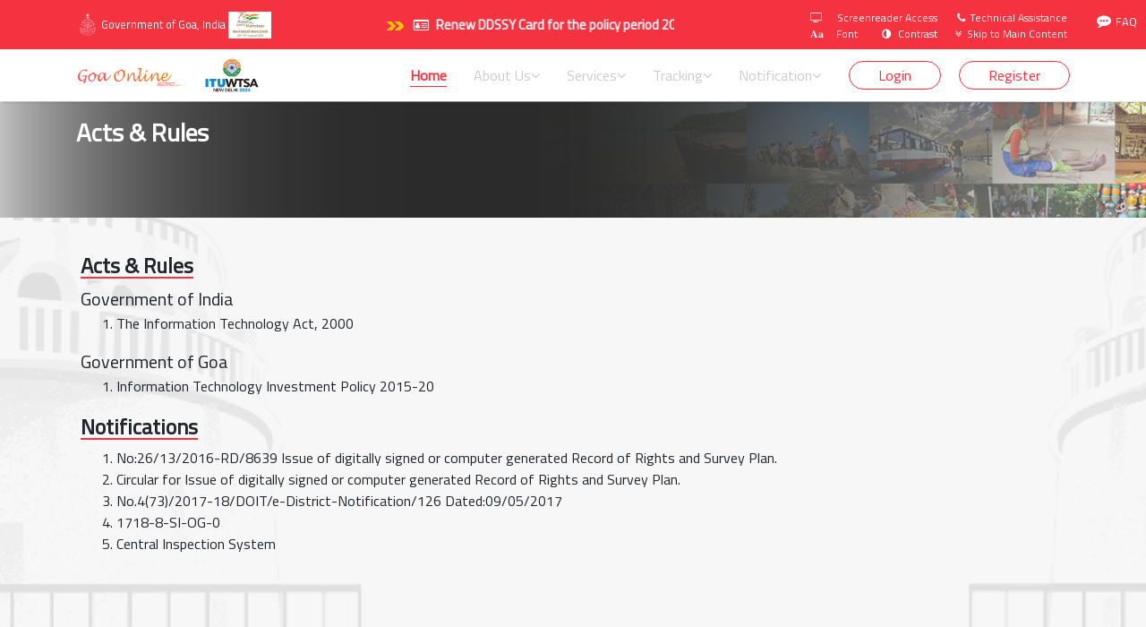

--- FILE ---
content_type: text/html; charset=utf-8
request_url: https://goaonline.gov.in/Acts
body_size: 15733
content:


<!DOCTYPE html>

<html xmlns="http://www.w3.org/1999/xhtml">
<head><meta charset="utf-8" /><meta http-equiv="X-UA-Compatible" content="IE=edge" /><title>
	Goa Online - Acts & Rules
</title><meta name="description" /><meta name="viewport" content="width=device-width, initial-scale=1" /><meta name="robots" content="all,follow" />
    <!-- Bootstrap CSS-->
    <link rel="stylesheet" href="design_assets/css/bootstrap.min.css" />
    <!-- Google fonts - Titillium+Web-->
    <link rel="stylesheet" href="https://fonts.googleapis.com/css?family=Titillium+Web" />
    <!-- theme stylesheet-->
    <link rel="stylesheet" href="design_assets/css/style.default.css" type="text/css" />
    <!-- Favicon-->
    <link rel="shortcut icon" href="design_assets/img/favicon.ico" />
    <!-- Font Awesome CSS-->
    <link rel="stylesheet" href="design_assets/css/font-awesome.min.css" />
    <!-- Custom Font Icons CSS-->
    <link rel="stylesheet" href="design_assets/css/custom-fonticons.css" />
    
    <!-- Tweaks for older IEs-->
    <!--[if lt IE 9]>
	<script src="https://oss.maxcdn.com/html5shiv/3.7.3/html5shiv.min.js"></script>
	<script src="https://oss.maxcdn.com/respond/1.4.2/respond.min.js"></script><![endif]-->
    <style>
        .side-logo {
            height: 300px;
        }

        section.features {
            padding: 0;
            color: #d8d8d8;
        }

            section.features img {
                height: 25px;
                width: auto;
            }

            section.features div.title {
                margin-left: 10px;
                font-size: .9em;
            }

        .home_nav.active {
            background: #333;
        }

        .footer-counter {
            padding: 0 4px;
        }

        .visitor-number {
            padding-right: 15px;
        }

        img {
            vertical-align: middle;
        }

        .Banner-container {
            max-width: 100%;
            position: relative;
            margin: auto;
        }

        .goaonlineBaner {
            padding: 80px 0;
            width: 100%;
            background-size: cover !important;
            -webkit-animation-name: fade;
            -webkit-animation-duration: 1.5s;
            animation-name: fade;
            animation-duration: 1.5s;
        }

        @-webkit-keyframes fade {
            from {
                opacity: .4;
            }

            to {
                opacity: 1;
            }
        }

        @keyframes fade {
            from {
                opacity: .4;
            }

            to {
                opacity: 1;
            }
        }


        .navbar-nav > .user-menu .user-image {
            float: left;
            width: 25px;
            height: 25px;
            border-radius: 50%;
            margin-right: 10px;
            margin-top: -2px;
        }

        .navbar-custom-menu > .navbar-nav > li > .dropdown-menu {
            position: absolute;
            right: 0;
            left: auto;
        }

        .navbar-nav > .user-menu > .dropdown-menu > li.user-header {
            height: 175px;
            padding: 10px;
            text-align: center;
        }

        .navbar-nav > .user-menu > .dropdown-menu {
            border-top-right-radius: 0;
            border-top-left-radius: 0;
            padding: 1px 0 0 0;
            border-top-width: 0;
            width: 280px;
        }

            .navbar-nav > .user-menu > .dropdown-menu, .navbar-nav > .user-menu > .dropdown-menu > .user-body {
                border-bottom-right-radius: 4px;
                border-bottom-left-radius: 4px;
            }

                .navbar-nav > .user-menu > .dropdown-menu > .user-body {
                    padding: 15px;
                    border-bottom: 1px solid #f4f4f4;
                    border-top: 1px solid #dddddd;
                }

                .navbar-nav > .user-menu > .dropdown-menu > li.user-header {
                    height: 175px;
                    padding: 10px;
                    text-align: center;
                }

                    .navbar-nav > .user-menu > .dropdown-menu > li.user-header > p {
                        z-index: 5;
                        color: #fff;
                        color: rgba(2, 2, 2, 0.8);
                        font-size: 17px;
                        margin-top: 10px;
                    }

                    .navbar-nav > .user-menu > .dropdown-menu > li.user-header > img {
                        z-index: 5;
                        height: 90px;
                        width: 90px;
                        border: 3px solid;
                        border-color: transparent;
                        border-color: rgba(255,255,255,0.2);
                    }

        .img-circle {
            border-radius: 50%;
        }

        .goaonlineBaner {
            padding: 0px 0;
            width: 100%;
            background-attachment: fixed !important;
            -webkit-animation-name: fade;
            -webkit-animation-duration: 1.5s;
            animation-name: fade;
            animation-duration: 1.5s;
            -webkit-animation-name: fade;
            max-width: 100%;
            position: relative;
            margin: auto;
        }

        .modal-backdrop {
            position: fixed;
            top: 0;
            right: 0;
            bottom: 0;
            left: 0;
            z-index: 1030;
            background-color: #000 !important;
        }


        .loading {
            position: absolute;
            top: 50% !important;
            left: 50% !important;
            z-index: 1051;
        }

        .loading-bar {
            display: inline-block;
            width: 4px;
            height: 18px;
            border-radius: 4px;
            animation: loading 1s ease-in-out infinite;
        }

            .loading-bar:nth-child(1) {
                background-color: #3498db;
                animation-delay: 0;
            }

            .loading-bar:nth-child(2) {
                background-color: #c0392b;
                animation-delay: 0.09s;
            }

            .loading-bar:nth-child(3) {
                background-color: #f1c40f;
                animation-delay: .18s;
            }

            .loading-bar:nth-child(4) {
                background-color: #27ae60;
                animation-delay: .27s;
            }

        .modal-backdrop.show {
            opacity: .5;
        }

        .modal-backdrop.fade {
            opacity: 0;
        }

        .fade {
            transition: opacity .15s linear;
        }

        @keyframes loading {
            0% {
                transform: scale(1);
            }

            20% {
                transform: scale(1, 2.2);
            }

            40% {
                transform: scale(1);
            }
        }

        .avatar-circle {
            width: 100px;
            height: 100px;
            background-color: #f53240;
            text-align: center;
            border-radius: 50%;
            -webkit-border-radius: 50%;
            -moz-border-radius: 50%;
        }

        .initials {
            position: relative;
            top: 25px; /* 25% of parent */
            font-size: 50px; /* 50% of parent */
            line-height: 50px; /* 50% of parent */
            color: #f3f3f3;
            /*font-family: "Courier New", monospace;*/
            font-weight: bold;
        }

        .user-menu .dropdown-menu {
            position: absolute;
            right: -100px;
            left: auto;
        }
    </style>


    <style>
        /*forms compatibility*/
        .box-title {
            font-size: 1.5rem;
            padding-bottom: 5px;
            border-bottom: solid #f53240;
            margin-bottom: 20px;
        }

        .frmField input, select {
            border: 1px solid #ddd;
            background: none;
            border-radius: 0;
            display: block;
            width: 100%;
            padding: .375rem .75rem;
            font-size: 1rem;
            line-height: 1.5 !important;
            color: #495057;
            /*background-color: #fff;
	background-clip: padding-box;*/
            transition: border-color .15s ease-in-out,box-shadow .15s ease-in-out;
        }

        .pull-right {
            float: right !important;
        }

        @media (min-width: 768px) {
            #navBarTop {
                width: 42%;
            }
        }

        .jsAlert {
            display: none;
        }

        @media only screen and (max-width: 768px) {
            /* For mobile phones: */
            .dropdown-menu {
                margin-top: -40px !important;
                margin-bottom: 20px !important;
            }
        }

        @media only screen and (max-width: 768px) {
            /* For mobile phones: */
            #userMenuBox {
                left: 0;
                margin-top: 0px !important;
            }
        }
		.adminLoginMenu {
            background-color: black !important;
        }



        .high-contrast, .high-contrast div, .high-contrast a, .high-contrast button, .high-contrast small, .high-contrast p, .high-contrast span, .high-contrast nav {
            color: yellow !important;
            background-color: #000 !important;
        }

        .add-lightbg, .add-lightbg div, .add-lightbg a, .add-lightbg button, .add-lightbg small, .add-lightbg p, .add-lightbg nav {
            color: #000 !important;
            background-color: #FFF !important;
        }

        .add-greyscale {
            filter: grayscale(100%);
            -webkit-filter: grayscale(100%);
            -webkit-filter: grayscale(1);
            -moz-filter: grayscale(100%);
            -ms-filter: grayscale(100%);
            -o-filter: grayscale(100%);
            filter: gray;
        }

        #skip-link-content {
            display: inline-block;
            text-align: right;
            font-size: 100%;
        }

        #PanelSkipMainContent {
            text-align: right;
        }

        .skipMainCombined {
            display: flex;
            flex-direction: row;
        }

        .fontSkipContentCombined {
            display: flex;
            flex-direction: row;
            padding-top: 2%;
            padding-bottom: 2%;
        }

        .dropdownFontContrast {
            text-align: right;
            z-index: 1 !important;
        }

        .combined-icon {
            margin-right: 3px;
            font-size: 12px;
            padding-right: 8px;
        }

        .fa fa-adjust {
            padding-top: 2px;
            margin-right: 3px;
        }

        #FontDropdown {
            float: left;
        }

        #ContrastDropdown {
            float: right;
        }

        .fa-hover-icons .fa-icon-wrapper {
            position: relative;
            display: inline-block;
        }

        .fa-hover-icons .dropdown-content {
            display: none;
            position: absolute;
            top: 100%;
            left: 28px;
            background-color: #E2E2E2;
            color: #000000;
            padding: 8px;
            list-style: none;
            box-shadow: 0 2px 4px rgba(0, 0, 0, 0.2);
            z-index: 1;
        }

            .fa-hover-icons .fa-icon-wrapper:hover .dropdown-content,
            .fa-hover-icons .dropdown-content:hover {
                display: block;
                z-index: 1 !important;
                position: absolute;
            }

        .dropdownlist li:hover {
            background-color: #F9F9F9;
            cursor: pointer;
            color: #000000;
            display: block;
            z-index: auto !important;
        }

        @media (max-width: 767px) {

            #skip-link-content {
                text-align: right;
            }

            #PanelSkipMainContent {
                text-align: left;
            }

            .skipMainCombined {
                display: flex;
                flex-direction: row;
                padding-top: 2%;
                padding-bottom: 2%;
            }

            .fontSkipContentCombined {
                display: flex;
                flex-direction: row;
                padding-bottom: 0px;
            }

            .dropdownFontContrast {
                text-align: right;
                z-index: 1 !important;
            }

            .fa-icon-wrapper {
                padding-right: 10%;
            }

            .fa-hover-icons .fa-icon-wrapper {
                position: relative;
                display: flex;
                align-items: center;
            }

            .fa-hover-icons .dropdown-content {
                display: none;
                position: absolute;
                top: 100%;
                background-color: #FFFFFF;
                color: #000000;
                padding: 8px;
                list-style: none;
                box-shadow: 0 2px 4px rgba(0, 0, 0, 0.2);
                z-index: 1;
            }

                .fa-hover-icons .fa-icon-wrapper:hover .dropdown-content,
                .fa-hover-icons .dropdown-content:hover {
                    display: block;
                    z-index: 1 !important;
                }

            .dropdown-content {
                list-style: none;
            }

            .dropdownlist li:hover {
                background-color: #F9F9F9;
                cursor: pointer;
                color: #000000;
                display: block;
                z-index: 1;
            }

            .nav-link d-md-inline {
                padding-bottom: 0px;
                padding-top: 0px;
            }

            #ScreenAccess {
                padding-bottom: 1.5%;
            }

            .combined-icon {
                padding-top: 0px;
                padding-bottom: 0px;
                margin-right: 3px;
                font-size: 12px;
            }

            .fa fa-adjust {
                padding-top: 0px;
                padding-bottom: 0px;
                margin-right: 3px;
            }

            #FontDropdown {
                float: left;
            }

            #ContrastDropdown {
                float: left;
            }
        }

        .dropdownlist li {
            list-style: none;
        }

.faq-icon {
            position: absolute;
            top: 15px;
            right: 10px;
            color: #333; /* Change color as needed */
            font-size: 24px; /* Adjust size as needed */
            text-decoration: none;
        }

        .faq-comment-icon {
            top: 10px;
            font-size: 16px;
        }

        @media (max-width: 768px) {
            .faq-icon {
                width: 60px;
                left: 60%;
                z-index: 1000;
            }
        }
    </style>

<script async src="https://www.googletagmanager.com/gtag/js?id=G-0BYX4JK1FV"></script>
<script>
 window.dataLayer = window.dataLayer || [];
 function gtag(){dataLayer.push(arguments);}
 gtag('js', new Date());
 gtag('config', 'G-0BYX4JK1FV');
</script>

    <script type="text/javascript">
        function HandleClose() {
            PageMethods.killEverything();
        }
        function burstCache() {
            //call this method on page load in production environment
            if (!navigator.onLine) {
                document.body.innerHTML = 'Loading ...';
                window.location = location.origin + '/Error.htm';
            }
        }
        function disableBackButton() {
            window.history.forward(-1);
        }
        setTimeout("disableBackButton()", 0);
    </script>
    <script language="javascript" type="text/javascript">
        document.onmousedown = disableclick;
        status = "Right Click Disabled";
        status1 = "Mouse Scroll Disabled";
        function disableclick(event) {
            
            if (event.button == 1) {
                alert(status1);
                return false;
            }
        }
document.oncontextmenu = function (e) {
            e.preventDefault();
            return false;
        }
    </script>

    <script>
        document.addEventListener('DOMContentLoaded', function () {
            var skipLink = document.querySelector('#skip-link-content');
            var targetElement = document.querySelector('#main-content');
            skipLink.addEventListener('click', function (event) {
                event.preventDefault();
                var targetId = this.getAttribute('href');
                var targetElement = document.querySelector(targetId);
                // Calculate the distance from the current position to the target element
                var offsetTop = targetElement.offsetTop;
                var scrollOptions = {
                    top: offsetTop,
                    behavior: 'smooth'
                };
                // Scroll to the target element smoothly
                window.scrollTo(scrollOptions);
                // Focus on the target element after scrolling
                setTimeout(function () {
                    targetElement.focus();
                }, 1000); // Adjust the delay as needed
            });
        });
    </script>
    <script>
        var baseFontSize = 1; // Set the base font size
        var initialFontSize = baseFontSize;
        function increaseFontSize() {
            baseFontSize += 0.01; // Increase the base font size by 0.05
            setFontSize();
        }
        function decreaseFontSize() {
            baseFontSize -= 0.01; // Decrease the base font size by 0.05
            setFontSize();
        }
        function setFontSize() {
            var elements = document.querySelectorAll("body, p,h,a,span, button,i"); // Update the selector to target relevant elements
            for (var i = 0; i < elements.length; i++) {
                elements[i].style.fontSize = (baseFontSize * 100) + '%';
            }
        }
        function resetFontSize() {
            baseFontSize = initialFontSize; // Reset the base font size to its initial value
            setFontSize();
        }
    </script>
    <script>
        var baseContrast = 100; // Set the base contrast level
        var initialContrast = baseContrast; // Store the initial contrast level
        function increaseContrast() {
            baseContrast += 10; // Increase the base contrast level by 10 units
            setContrast();
        }
        function decreaseContrast() {
            baseContrast -= 10; // Decrease the base contrast level by 10 units
            setContrast();
        }
        function resetContrast() {
            baseContrast = initialContrast; // Reset the base contrast level to its initial value
            setContrast();
        }
        function setContrast() {
            document.body.style.filter = "contrast(" + baseContrast + "%)";
        }

        function fnContrast() {
            fnReset();
            var body = document.getElementsByTagName("body")[0];
            body.classList.toggle("high-contrast");
        }
        function fnLightGB() {
            fnReset();
            var body = document.getElementsByTagName("body")[0];
            body.classList.toggle("add-lightbg");
        }
        function FnGrayScale() {
            fnReset();
            var body = document.getElementsByTagName("body")[0];
            body.classList.toggle("add-greyscale");
        }
        function fnReset() {
            var body = document.getElementsByTagName("body")[0];
            body.classList.remove("high-contrast", "add-greyscale", "add-lightbg");
        }
    </script>

    
    
    </head>
<body onload="disableBackButton(); burstCache();">
    <noscript>  
      <style>
          #divJSAlert {
              display: block;
          }
      </style>
    </noscript>
    <form method="post" action="./Acts" id="form1">
<div class="aspNetHidden">
<input type="hidden" name="ToolkitScriptManager_HiddenField" id="ToolkitScriptManager_HiddenField" value="" />
<input type="hidden" name="__EVENTTARGET" id="__EVENTTARGET" value="" />
<input type="hidden" name="__EVENTARGUMENT" id="__EVENTARGUMENT" value="" />
<input type="hidden" name="__VIEWSTATE" id="__VIEWSTATE" value="UGnIFvzloWBOwZ/Wjl7eF7E1LYOyz+fwo3H+PrKX8fd6j05OBitW+24GKHQssYKINn9o/orRGPBwM9JAIRVNaw1ooLA6MLoe/jmOM2KBqWd7qGPmy/WOV6A4VmBi0Ioc+UAD1ZeGBTHjgcLduQg6vkMzCOzhqdLw5azy2kLV3JQusvUYNC4BNW25noWmfpQPqW5UzMhzbTY/awx1SNnXW1ECojWSP4l+S6hkbUC/xoR3qeEojQ8lL5cXmeo53/uHKSK2a+Yz49U9s4i4Dkfg+YDzYOgtE/4lcKbooDnJwXX9fKvYqxJfbUeDmaafHVRLWVtM8txtfWk4P34s5v5HWa/CZh7A9B7yD8jp3WXHPh1U2avzGgrjeVx1Clb0w1nBu2El5sIIsIBBkQilLvV21+IYlycffE131oFWoqPadc5/yqaGFbDjMasFIRSTtksq6QdnxZKi3wdpgZuOY+bH4Z/UuS8nPhNBTiMetG434zeMYm8qPJLpwP889hBlXMs+nhvgtbyQo8OIgZCIJCDgH30OftRnt9hozstd/yBdCuG4X4fgKo+OLCWwNjiE4pnbhc9dxSKz6UbKYky91w4Og7kLH44YCOlLG3tsZlvdfCgrJof8ultffjYEMySNMuJQtCZj2dZoUBVqvPkWPa47NluQrBRo4FtoIhj3euYr6Ka4jkK2tCSOJxszjVCvrZE9e/1TkR6U0/2IVdFkHlrJ2EkwUJzk/Py5WRA0rijQr5wMPjJhP/5au+hk0Ua8lgQqlaaHnvR5KTNCPp/G7D1T8w==" />
</div>

<script type="text/javascript">
//<![CDATA[
var theForm = document.forms['form1'];
if (!theForm) {
    theForm = document.form1;
}
function __doPostBack(eventTarget, eventArgument) {
    if (!theForm.onsubmit || (theForm.onsubmit() != false)) {
        theForm.__EVENTTARGET.value = eventTarget;
        theForm.__EVENTARGUMENT.value = eventArgument;
        theForm.submit();
    }
}
//]]>
</script>


<script src="/WebResource.axd?d=pynGkmcFUV13He1Qd6_TZBzYpFUIBoDS53dDRy__eI7lU8dmEpl7BrcLH7CsmaViTbfCzATk0MGzQbF-CUQLxQ2&amp;t=638901739900000000" type="text/javascript"></script>


<script src="Scripts/WebForms/MsAjax/MicrosoftAjax.js" type="text/javascript"></script>
<script src="Scripts/WebForms/MsAjax/MicrosoftAjaxWebForms.js" type="text/javascript"></script>
<script src="/design_assets/js/jquery.min.js" type="text/javascript"></script>
<script src="/design_assets/js/popper.min.js" type="text/javascript"></script>
<script src="/design_assets/js/bootstrap.min.js" type="text/javascript"></script>
<script src="/design_assets/js/jquery.cookie.js" type="text/javascript"></script>
<script src="/design_assets/js/front.js" type="text/javascript"></script>
<script src="/design_assets/js/bootstrap-datepicker.min.js" type="text/javascript"></script>
<div class="aspNetHidden">

	<input type="hidden" name="__VIEWSTATEGENERATOR" id="__VIEWSTATEGENERATOR" value="58DB8086" />
	<input type="hidden" name="__VIEWSTATEENCRYPTED" id="__VIEWSTATEENCRYPTED" value="" />
	<input type="hidden" name="__EVENTVALIDATION" id="__EVENTVALIDATION" value="Uhh9FXt41zAaPpEenBdtwGDylskJ9fo4FEd7k0h1N3WAay4yt84FxnDpym35VJij1CIgjyZnhfuMN8Fmufy93dJiNnbHqBoGQRB2TI6AN+J/Fk+pa2tHP7NnD9b5uqS5" />
</div>
        <header class="header">
            <script type="text/javascript">
//<![CDATA[
Sys.WebForms.PageRequestManager._initialize('ctl00$ToolkitScriptManager', 'form1', [], [], [], 90, 'ctl00');
//]]>
</script>

            <!-- Top bar-->
            <div class="top-bar">

                <div class="container">
			<a href="FAQ.aspx" class="faq-icon"><i class="fa fa-commenting faq-comment-icon"></i>FAQ</a>
                    <nav class="navbar navbar-expand-md" style="position: static !important;">
                        <!-- Brand -->
                        <a class="navbar-brand" href="#">
                            <div class="info d-flex">
                                <div class="d-flex align-items-center">
                                    <img id="imgSealOfGoa" src="design_assets/img/Seal_of_Goa.png" style="height:25px;" />
                                    &nbsp;Government of Goa, India                 
                                </div>
                            </div>
                        </a>
&nbsp;<a href="https://amritmahotsav.nic.in/" target="_blank" onclick="return confirm('This link will take you to an external web site.');"><img ID="amrit" src="/design_assets/img/Amrit.jpg" alt="amrit" Height="30px" /></a>
                        <div class="navbar" id="navBarTop" style="padding-left: 20px; font-weight: bold; font-size: 11pt">
                            <marquee scrollamount="3" onmouseover="this.stop();" onmouseout="this.start();">

    <a href="https://goaonline.gov.in/Appln/UIL/deptServices?__DocId=DHS&__ServiceId=DHS02" style="font-weight:bold; font-size:11pt" target="_self">
                     <img src="https://goaonline.gov.in/new.gif" alt="New" style="width:30px; height:10px" />  <i class="fa fa-id-card-o"></i>  Renew DDSSY Card for the policy period 2025-2026 (1st April 2025 to 31st March 2026). Click here</a> &nbsp;&nbsp;











                    
                    </marquee>

                            <div id="divMarquee" style="width: 100%; display: none">
                            </div>

                        </div>
                        <!-- Toggler/collapsibe Button -->
                        <button class="navbar-toggler" type="button" style="color: white" data-toggle="collapse" data-target="#cNavbar">
                            
                             &nbsp<i class="fa fa-bars"></i>
                        </button>
                        <!-- Navbar links -->
                        <div class="collapse navbar-collapse justify-content-between" id="cNavbar" style="font-size: 12px;">
                            <ul class="navbar-nav ml-auto">
                                <li class="nav-item" style="padding-top: 3px">
                                    <i class="fa fa-tv"></i>
                                    <a id="hlkScreenReader" href="ScreenReaderAccess">
                        <span class="nav-link d-md-inline">Screenreader Access</span>
                                    </a>
                                    <div class="fa-hover-icons">
                                        <div class="fa-icon-wrapper" id="FontDropdown">
                                            <span class="combined-icon">&#x1D400;&#x1D41A;</span>
                                            <div class="dropdown-content" style="z-index: 1031 !important;">
                                                <ul class="dropdownlist">
                                                    <li class="inline-item" onclick="decreaseFontSize()">A<sup>-</sup></li>
                                                    <li class="inline-item" onclick="resetFontSize()">A</li>
                                                    <li class="inline-item" onclick="increaseFontSize()">A<sup>+</sup></li>
                                                </ul>
                                            </div>
                                            <span class="nav-link d-md-inline" style="padding-left: 0px;cursor: pointer;">Font</span>
                                        </div>
                                        <div class="fa-icon-wrapper" id="ContrastDropdown">
                                            <i class="fa fa-adjust"></i>
                                            <div class="dropdown-content" style="z-index: 1031 !important;">
                                                <ul class="dropdownlist">
                                                    <li onclick="fnContrast()">High</li>
                                                    <li onclick="fnLightGB()">Low</li>
                                                    <li onclick="FnGrayScale()">Grayscale</li>
                                                    <li onclick="fnReset()">Reset</li>
                                                </ul>
                                            </div>
                                            <span class="nav-link d-md-inline" style="padding-left: 0px;cursor: pointer;">Contrast</span>
                                        </div>
                                    </div>
                                </li>
                                <li class="nav-item" style="padding-top: 3px; padding-right: 3px;">
                                    <a data-toggle="modal" data-target="#gModal" style="cursor: pointer">
                                        <p>&nbsp &nbsp<i class="fa fa-phone"></i><span class=" d-md-inline">Technical Assistance</span></p>
                                    </a>
                                    <div id="PanelSkipMainContent">
                                        <a href="#main-content" id="skip-link-content">
                                            <div class="skipMainCombined">
                                                <i class="fa fa-angle-double-down" style="padding-top: 3px;"></i>
                                                <p>Skip to Main Content</p>
                                            </div>
                                        </a>
                                    </div>
                                </li>

                                <li class="nav-item">
                                    <div id="google_translate_element"></div>
                                </li>
                            </ul>
                        </div>
                    </nav>
                </div>
            </div>

       

            <!-- Main Navbar-->
            <nav id="MainNavBar" class="navbar navbar-expand-lg">
                <div class="container">

                    <a id="hlkBrand" class="navbar-brand" href="HomePage"><img id="imgEdtLogo" src="design_assets/img/logo.png" /></a>
                    
 



<a href="https://www.delhiwtsa24.in" target="_blank" onclick="return confirm('This link will take you to an external web site.');" style="padding-left: 8px;">
                        <img Width="60px" src="https://goaonline.gov.in/design_assets/img/ITUWSTA.png" />
                    </a>

 <a href="https://37nationalgamesgoa.in/" style="padding-left: 4px;display:none" target="_blank" onclick="return confirm('This link will take you to an external web site.');">
                        <img id="imgNgLogo" style="width: 60px" src="/design_assets/img/NgLogo.png" alt="NgLogo" />
                    </a>

                    <!-- Toggle Button-->
                    <button type="button" data-toggle="collapse" data-target="#navbarcollapse" aria-controls="navbarcollapse" aria-expanded="false" aria-label="Toggle navigation" class="navbar-toggler">
                        <span>Menu</span><i class="fa fa-bars"></i>
                    </button>
                    <!-- Navbar Menu -->
                    <div id="navbarcollapse" class="collapse navbar-collapse">
                        <ul class="navbar-nav ml-auto">
                             <li class='nav-item'><a href='https://goaonline.gov.in/Page?__m=27&__s=0' class='nav-link active'><span>Home</span></a> </li> 
<li class='nav-item dropdown'><a id='navbarDropdownMenuLink' href='https://goaonline.gov.in/Page?__m=28&__s=0' data-toggle='dropdown' aria-haspopup='true' aria-expanded='false' class='nav-link'>About Us<i class='fa fa-angle-down'></i></a><ul aria-labelledby='navbarDropdownMenuLink' class='dropdown-menu'><li><a class='dropdown-item' href='https://goaonline.gov.in/About'>Vision & Mission</a></li><li><a class='dropdown-item' href='https://goaonline.gov.in/Contact'>Contact Us</a></li></ul></li>
<li class='nav-item dropdown'><a id='navbarDropdownMenuLink' href='#' data-toggle='dropdown' aria-haspopup='true' aria-expanded='false' class='nav-link'>Services<i class='fa fa-angle-down'></i></a><ul aria-labelledby='navbarDropdownMenuLink' class='dropdown-menu'><li><a class='dropdown-item' href='https://goaonline.gov.in/brapDashboard'>Real Time Dashboard</a></li><li><a class='dropdown-item' href='https://goaonline.gov.in/Page?__m=18&__s=6'>Service Selection Wizard</a></li><li><a class='dropdown-item' href='https://goaonline.gov.in/Page?__m=18&__s=4'>All Services</a></li><li><a class='dropdown-item' href='https://goaonline.gov.in/Page?__m=18&__s=2'>Citizen Services</a></li><li><a class='dropdown-item' href='https://goaonline.gov.in/Page?__m=18&__s=1'>Ease of Doing Business</a></li><li><a class='dropdown-item' href='https://goaonline.gov.in/Page?__m=18&__s=3'>Payment Services</a></li><li><a class='dropdown-item' href='https://goaonline.gov.in/Page?__m=18&__s=5'>IT Services</a></li><li><a class='dropdown-item' href='https://goaonline.gov.in/Page?__m=18&__s=7'>Incentives</a></li><li><a class='dropdown-item' href='https://goaonline.gov.in/eodbdashboard'>Service Dashboard</a></li><li><a class='dropdown-item' href='https://goaonline.gov.in/Page?__m=18&__s=10'>Know Your Approval</a></li><li><a class='dropdown-item' href='https://goaonline.gov.in/appln/uil/deptservices?__DocId=IFT&__ServiceId=IFT47'>Know your Schemes</a></li><li><a class='dropdown-item' href='https://goaonline.gov.in/Page?__m=18&__s=12'>User Feedback Report</a></li></ul></li>
<li class='nav-item dropdown'><a id='navbarDropdownMenuLink' href='#' data-toggle='dropdown' aria-haspopup='true' aria-expanded='false' class='nav-link'>Tracking<i class='fa fa-angle-down'></i></a><ul aria-labelledby='navbarDropdownMenuLink' class='dropdown-menu'><li><a class='dropdown-item' href='https://goaonline.gov.in/Page?__m=19&__s=1'>Track Status</a></li><li><a class='dropdown-item' href='https://goaonline.gov.in/CMHelpline_TrackStatus'>CM Helpline Track Status</a></li><li><a class='dropdown-item' href='https://goaonline.gov.in/Page?__m=19&__s=2'>Verify Certificate</a></li><li><a class='dropdown-item' href='https://goaonline.gov.in/DDSSYCardStatus'>DDSSY Card Status</a></li></ul></li>
<li class='nav-item dropdown'><a id='navbarDropdownMenuLink' href='#' data-toggle='dropdown' aria-haspopup='true' aria-expanded='false' class='nav-link'>Notification<i class='fa fa-angle-down'></i></a><ul aria-labelledby='navbarDropdownMenuLink' class='dropdown-menu'><li><a class='dropdown-item' href='https://goaonline.gov.in/Acts'>Acts & Rules</a></li><li><a class='dropdown-item' href='https://goaonline.gov.in/FormDownload'>Forms</a></li><li><a class='dropdown-item' href='https://goaonline.gov.in/Page?__m=20&__s=3'>Policy Feedback</a></li><li><a class='dropdown-item' href='https://goaonline.gov.in/EodbNotifications'>EODB Notifications</a></li><li><a class='dropdown-item' href='https://goaonline.gov.in/BestPractices'>Best Practices</a></li><li><a class='dropdown-item' href='https://goaonline.gov.in/startupecosystem'>Start-up Ecosystem</a></li></ul></li>

                        </ul>
                        <div id="pnlLoginBtn">
	
                            <a id="hlkLogin" class="btn navbar-btn btn-outline-primary mt-3 mt-lg-0 ml-lg-3" href="Public/Login" style="padding-top: 3px; padding-bottom: 3px;">Login</a>

                            <a id="hlkRegister" class="btn navbar-btn btn-outline-primary mt-3 mt-lg-0 ml-lg-3" href="Public/userRegistration_af" style="padding-top: 3px; padding-bottom: 3px;">Register</a>
                        
</div>
                        
                    </div>
                </div>
            </nav>

            
                 <!--Site Status Display Panel-->
            

		




            <!--Service Down Message Display-->
            <div class="row" id="dvMarquee" style="display: none">
                <div class="col-xs-12 col-sm-12 col-md-3 col-lg-12" style="text-align: center">
                    <input type="hidden" name="ctl00$hdnDatetime" id="hdnDatetime" value="25-Jan-2026 00:52:15" />
                   
                    <span style="color: red"><strong>Kindly note: The Record of Rights & NIC Payment Gateway Services are currently down hence the relevant services might get affected. Inconvenience regretted.</strong></span>
                </div>
            </div>
            <!--Service Down Message Display-->
            <!--Javascript Disabled Display-->
            <div id="divJSAlert" class="jsAlert">
                <div class="box-body" style="padding-left: 20px; padding-top: 10px; padding-right: 20px; display: block;">
                    <div class="alert alert-danger alert-dismissible">
                        <h4><i class="icon fa fa-warning"></i>Please Note!!!</h4>
                        JavaScript is disabled on your browser. Enable JavaScript to continue accessing.
                    </div>
                </div>
            </div>
            <!--Javascript Disabled Display-->
            <div class="modal fade" id="gModal" tabindex="-1" role="dialog" aria-labelledby="gModalLabel"
                style="background: rgba(0,0,0,0.6)" aria-hidden="true">
                <div class="modal-dialog" role="document">
                    <div class="modal-content">
                        <div class="modal-body">
                            <div class="row">
                                <div class="col-lg-12 col-xs-12">
                                    <table class="table table-responsive contact-table" style="width: 100%; border-top: 0">
                                        <thead></thead>
                                        <tbody>
<tr>
                                                <td>
                                                    <div class="row form-row" style="text-align: center">
                                                        <div class="col-xs-4 col-sm-4 col-md-4 col-lg-4" style="margin-top: 2px">
                                                            <a id="hlkbtnFAQ" class="btn btn-primary btn-sm" href="FAQ.aspx" style="display:inline-block;width:100%;">FAQ <i class="fa fa-commenting"></i></a>
                                                        </div>
                                                        <div class="col-xs-4 col-sm-4 col-md-4 col-lg-4" style="margin-top: 2px">
                                                            <a id="hlkAllServ" class="btn btn-primary btn-sm" href="AllServices?cat=all" style="display:inline-block;width:100%;">All Services <i class="fa fa-book"></i></a>
                                                        </div>
                                                        <div class="col-xs-4 col-sm-4 col-md-4 col-lg-4" style="margin-top: 2px">
                                                            <a id="hlkTrckStatus" class="btn btn-primary btn-sm" href="StatusTrack.aspx" style="display:inline-block;width:100%;">Track Status <i class="fa fa-search"></i></a>
                                                        </div>
                                                    </div>
                                                </td>
                                            </tr>

                                            <tr>
                                                <td>Phone:<br />
                                                    <i class="fa fa-phone"></i>&nbsp<span class="">+91-8882988000</span>
                                                    <br />
                                                    <i class="fa fa-clock-o"></i>&nbsp<span class="">09.30 AM to 01.15 PM - 02.15 PM to 05.45 PM [Mon-Fri] (Excluding public holidays)</span>
                                                </td>
                                            </tr>
                                            <tr>
                                                <td>Send email to:
                                                            <br />
                                                    <i class="fa fa-envelope"></i>&nbsp<span class="">services[dot]goa[at]gov[dot]in</span>
                                                </td>
                                            </tr>
                                            <tr>
                                                <td>For IT and Startup policy related queries kindly contact:
                                                    <br />
                                                    <i class="fa fa-phone"></i>&nbsp<span class="">18002335060</span>
                                                </td>
                                            </tr>
                                            <tr>
                                                <td>For DDSSY Card related queries kindly contact:
                                                    <br />
                                                    <i class="fa fa-phone"></i>&nbsp<span class="">+91-8882988000 [9:45AM-5:30PM]</span>
                                                </td>
                                            </tr>
<tr>
   <td>For Smart Labour Card related queries kindly contact:
   <br />
     <i class="fa fa-phone"></i>&nbsp<span class="">+91 9607949990 [9:45AM-5:30PM]</span>
   </td>
</tr>
                                              <tr>
                                                <td>For Statistics Proforma as per Form XI related queries kindly contact:
                                                    <br />
                                                    <i class="fa fa-phone"></i>&nbsp<span class="">8882-254-254 Ext. 31(North)/ Ext. 32(South) Mon to Fri [10:00am to 5:30pm] or e-mail to tourism[at]goaelectronics[dot]co[dot]in</span>
                                                </td>
                                            </tr>
                                        </tbody>
                                    </table>
                                </div>
                            </div>

                            <button type="button" class="close" data-dismiss="modal" aria-label="Close">
                                <span aria-hidden="true">&times;</span>
                            </button>
                        </div>
                    </div>
                </div>
            </div>

            <div>

</div>

        </header>

        <div id="udpLoading" style="display:none;">
	
                <div class=" modal-backdrop show" id="myModalLoading" role="dialog"
                    data-backdrop="static" data-keyboard="false">
                    <div>
                        <div class="modal-dialog ">
                            <div class="loading">
                                <div class="loading-bar"></div>
                                <div class="loading-bar"></div>
                                <div class="loading-bar"></div>
                                <div class="loading-bar"></div>
                            </div>
                        </div>
                    </div>
                </div>
            
</div>

        <div>
            <div id="main-content" tabindex="-1">
                <div class="container-fluid">
                    

    <style>
        .header_banner {
            height: 130px;
            padding: 20px 0;
            background-size: cover !important;
        }
    </style>
    <div class="row header_banner" style="background: url('design_assets/img/parallax.png') no-repeat;">
        <div class="container text-white">
           
                <h3><b>
                    <span id="cphHead_lblAboutUs">Acts & Rules</span></b><span class="text-primary"></span> </h3>
         
        </div>
    </div>


                </div>
                <div class="container-fluid goaonlineBaner" style="min-height: 80vh; background-image: url('/design_assets/img/bg_departments.png')">
                    


    <div class="Banner-container" >
        <div class="container" style="padding: 20px;">
    <div class="panel panel-primary" style="margin-top: 20px;">
        <div class="panel-heading heading-bgcolor">
       
            <h4><strong><span style="border-bottom: 2px solid #f53240;">Acts & Rules</span></strong></h4>
        </div>
        <div class="panel-body text-justify">
            <span style="font-size:20px">Government of India</span>

            <ol>
                <li>
                    <a href="Public/Files/itbill2000.pdf" target="_blank"  style="color:#212529">The Information Technology Act, 2000 </a>
                </li>
            </ol>
            <span style="font-size:20px">Government of Goa</span>
            <ol>
                <li><a href="Public/Files/Investment_Policy2015_FINAL_COPY_POLICY.pdf" onclick="_gaq.push(['_trackEvent','Download','PDF',this.href]);" target="_blank"  style="color:#212529">Information Technology Investment Policy 2015-20</a>
                </li>
            </ol>
        </div>
    </div>

    <div class="panel panel-primary" style="margin-top: 20px;">
        <div class="panel-heading heading-bgcolor">

              <h4><strong><span style="border-bottom: 2px solid #f53240;">Notifications</span></strong></h4>
        </div>
        <div class="panel-body text-justify">
            <ol>
		<li>
                    <a href="Downloads/RevenueNotification.jpeg" target="_blank"  style="color:#212529">No:26/13/2016-RD/8639 Issue of digitally signed or computer generated Record of Rights and Survey Plan.</a>
                </li>
		<li>
                    <a href="Downloads/CamScanner 10-14-2021 13.00.41.pdf" target="_blank"  style="color:#212529">Circular for Issue of digitally signed or computer generated Record of Rights and Survey Plan.</a>
                </li>
                <li>
                    <a href="Downloads/DoIT-eDistrict-Notification-dated-10-5-2017.pdf" target="_blank"  style="color:#212529">No.4(73)/2017-18/DOIT/e-District-Notification/126 Dated:09/05/2017</a>
                </li>
                <li>
                    <a href="Downloads/1718-8-SI-OG-0.pdf" target="_blank"  style="color:#212529">1718-8-SI-OG-0</a>
                </li>
                <li>
                    <a href="CIS" target="_blank"  style="color:#212529">Central Inspection System</a>
                </li>
            </ol>
        </div>
    </div>
            </div>
        </div>


                </div>
            </div>
        </div>


        <!-- Page Footer-->
        <footer class="main-footer">
            <div class="container">
                <div class="row">
                    <div class="about col-md-4">
                        <div class="logo" style="margin-bottom: 30px">
                            Content Owned by
                            <a href="https://www.dit.goa.gov.in/" onclick="return confirm('This link will take you to an external web site.')" target="_blank">
                                <img id="imgDoit" class="img-fluid" src="design_assets/img/logo-footer.png" alt="Department of Information Technology Goa" />
                            </a>
                        </div>
                        
                        <p>
                            <span>Copyright © </span>
                            <span id="lblCurrYr">2026</span>
                        </p>
                    </div>
                    <div class="site-links col-md-4">

                        <div class="menus d-flex">
                            <ul class="list-unstyled">
                                <li>
                                    <a href="ImportantLinks">Quick Links</a></li>
                                <li>
                                    <a href="Privacy">Privacy Policy</a></li>
                                <li>
                                    <a href="Terms">Terms & Conditions</a></li>
                            </ul>
                            <ul class="list-unstyled">
                                <li>
                                    <a href="Disclaimer">Disclaimer</a></li>
                                <li>
                                    <a href="Refund">Refund & Cancellation</a></li>
                                <li>
                                    <a href="/Downloads/E-sign_manual.pdf" target="_blank">How to validate e-sign</a>
                                </li>
                            </ul>
                        </div>
                    </div>
                    <div class="col-md-4">
                        <div class="row d-flex align-items-center">
                            <div class="item col-lg-4 col-md-6 col-6">
                                <a href="https://www.india.gov.in/" onclick="return confirm('This link will take you to an external web site.')" target="_blank">
                                    <img id="imgGoiLogo" class="img-fluid" src="design_assets/img/india_gov_in.png" alt="Government of India" />
                                </a>
                            </div>
                            <div class="item col-lg-4 col-md-6 col-6">
                                <a href="https://goa.gov.in" onclick="return confirm('This link will take you to an external web site.')" target="_blank">
                                    <img id="imgGogLogo" class="img-fluid" src="design_assets/img/goa_gov_in.png" alt="Government of Goa" />
                                </a>
                            </div>
                            <div class="item col-lg-4 col-md-6 col-6">
                                <a href="https://digilocker.gov.in/" onclick="return confirm('This link will take you to an external web site.')" target="_blank">
                                    <img id="imgDigiLockerLogo" class="img-fluid" src="design_assets/img/digilocker.png" alt="DigiLocker" />
                                </a>
                            </div>
                            <div class="item col-lg-4 col-md-6 col-6">
                                <a href="https://www.digitalindia.gov.in/" onclick="return confirm('This link will take you to an external web site.')" target="_blank">
                                    <img id="imgDigiIndia" class="img-fluid" src="design_assets/img/digi-india.png" alt="Digital India" />
                                </a>
                            </div>
<div class="item col-lg-4 col-md-6 col-xs-6">
                                <a href="https://www.nsws.gov.in" onclick="return confirm('This link will take you to an external web site.')" target="_blank">
                                    <img id="imgNsws" class="img-fluid" src="design_assets/img/NSWSlogo.jpeg" alt="NSWS" />
                                </a>
                            </div>
                            <div class="item col-lg-4 col-md-6 col-xs-6">
                                <a href="https://pgportal.gov.in" onclick="return confirm('This link will take you to an external web site.')" target="_blank">
                                    <img id="imgCpgrams" class="img-fluid" src="design_assets/img/CPGRAMS-logo.png" alt="CPGRAMS" />
                                </a>
                            </div>
                        </div>
                    </div>
                </div>
            </div>
            <div class="copyrights text-center">
                
                <p>
                    Site Designed, Developed & Maintained by
                    <img src="../../img/gel-logo1.jpeg" class="img-fluid" alt="Goa Electronics Limited" />
                </p>
            </div>
        </footer>
<div>
        <p style="text-align: center; font-size: 14.4px;margin-bottom:0px !important">
            Website is best Viewed in FireFox 64.0 / Chrome 72.0 or above.
        </p>
    </div>
    

<script type="text/javascript">
//<![CDATA[
Sys.Application.add_init(function() {
    $create(Sys.UI._UpdateProgress, {"associatedUpdatePanelId":null,"displayAfter":500,"dynamicLayout":true}, null, null, $get("udpLoading"));
});
//]]>
</script>
</form>

    <script>
        (function ($) {
            $(document).ready(function () {

                // ------------------------------------------------------- //
                // Datepicker
                // ------------------------------------------------------ //

                //$('#datepicker').datepicker({});

                // ------------------------------------------------------- //
                // Multi Level dropdowns
                // ------------------------------------------------------ //

                function getQueryStringValue(key) {
                    return decodeURIComponent(window.location.search.replace(new RegExp("^(?:.*[&\\?]" + encodeURIComponent(key).replace(/[\.\+\*]/g, "\\$&") + "(?:\\=([^&]*))?)?.*$", "i"), "$1"));
                };

                function getCookie(name) {
                    var value = "; " + document.cookie;
                    var parts = value.split("; " + name + "=");
                    if (parts.length == 2) return parts.pop().split(";").shift();
                }

                var queryString = getQueryStringValue('src');
                console.log(queryString);
                if (queryString != undefined && queryString == "IPB") {
                    var now = new Date();
                    var exp = new Date(now.getTime() + 180 * 1000); //3mins
                    var srcCookieString = "src=" + queryString + "; expires=" + exp.toUTCString();
                    document.cookie = srcCookieString;
                }

                try {
                    if (getCookie('src') == 'IPB') {
					   
                    }
                }
                catch (e) {

                };


                $("ul.dropdown-menu [data-toggle='dropdown']").on("click", function (event) {
                    event.preventDefault();
                    event.stopPropagation();

                    $(this).siblings().toggleClass("show");


                    if (!$(this).next().hasClass('show')) {
                        $(this).parents('.dropdown-menu').first().find('.show').removeClass("show");
                    }
                    $(this).parents('li.nav-item.dropdown.show').on('hidden.bs.dropdown', function (e) {
                        $('.dropdown-submenu .show').removeClass("show");
                    });
                });

            });
        })(jQuery);

        //Service Down Message Display//
        $(function () {

            var div = document.getElementById('dvMarquee');
            var Datetime = document.getElementById('hdnDatetime').value;
            var date = new Date();
            var pDate = Date.parse(date);

            var TodayDatetime = new Date(Datetime);
            TodayDatetime = Date.parse(TodayDatetime);

            var Date1 = new Date("01-Apr-2021");
            var Date2 = new Date("02-Apr-2021");

            var FromTime = Date1.setHours(16, 00, 0);
            var ToTime = Date2.setHours(23, 59, 0);

            if ((FromTime <= TodayDatetime) && (ToTime >= TodayDatetime)) {
                div.style.display = 'block';
            }
            else {
                div.style.display = 'none';
            }

        });

    </script>
    <script type="text/javascript">
        $(window).on('load', function () {
            var Grid = document.getElementById("gvMarquee");
            if (Grid != null) {
                var len = Grid.rows.length;
                if (len > 1) {
                    var response = '',
                    len = len - 1;
                    var row = 1;
                    var Inc = 0;

                    response = '<marquee id="marqScrollerTop" scrollamount="3" onmouseover="this.stop();" onmouseout="this.start();">'

                    for (var i = row; i <= len; i++) {
                        url = document.getElementById("gvMarquee" + "_gvLblUrl" + "_" + Inc).innerText;
                        urlName = document.getElementById("gvMarquee" + "_gvLblUrlName" + "_" + Inc).innerText;
                        serviceId = document.getElementById("gvMarquee" + "_gvLblServd" + "_" + Inc).innerText;

                        var iClass = '';
                        //iClass = document.getElementById("gvMarquee" + "_gvLbliClass" + "_" + Inc).innerText;

                        //if (serviceId == 'CMO0101') {
                        //    iClass = 'fa fa-handshake-o';
                        //}
                        //else if (serviceId == 'CMO0201') {
                        //    iClass = 'fa fa-id-card-o';
                        //}
                        //else {
                        //iClass = 'fa fa-id-card-o';
                        //}

                        if (Inc == 0) {
                            response = response + '<a href="' + url + '" target="_blank" style="font-weight:bold; font-size:11pt">';
                            response = response + '<img src="new.gif" style="width:30px; height:10px" /> <i class="' + iClass + '"></i>';
                            response = response + urlName + '</a>&nbsp';
                        }
                        else {
                            response = response + '<a href="' + url + '" target="_blank" style="font-weight:bold; font-size:11pt">';
                            response = response + '<img src="new.gif" style="width:30px; height:10px" /> <i class="' + iClass + '"></i>';
                            response = response + urlName + '</a>&nbsp';
                        }

                        Inc++;
                    }
                    response = response + '</marquee>';
                    $('#divMarquee').append(response);
                }
                else { }
            }
        });

    </script>
    <script type="text/javascript">
        function googleTranslateElementInit() {
            new google.translate.TranslateElement(
                {
                    pageLanguage: 'en', // Default page language
                    layout: google.translate.TranslateElement.InlineLayout.SIMPLE,
                    includedLanguages: 'en,hi,gom,mr' // Restrict to English, Hindi, and Konkani
                },
                'google_translate_element'
            );
        }
</script>

    <script type="text/javascript" src="//translate.google.com/translate_a/element.js?cb=googleTranslateElementInit" defer="defer"></script>

</body>
</html>


--- FILE ---
content_type: text/css
request_url: https://goaonline.gov.in/design_assets/css/style.default.css
body_size: 8693
content:
body {
    overflow-x: hidden
}

body.active {
    padding-top: 90px
}

a,
i,
span {
    display: inline-block;
    text-decoration: none;
    -webkit-transition: all 0.3s;
    transition: all 0.3s
}

a:hover,
a:focus,
i:hover,
i:focus,
span:hover,
span:focus {
    text-decoration: none
}

a i {
    -webkit-transition: none;
    transition: none
}

ul {
    margin: 0;
    padding: 0
}

section {
    padding: 150px 0
}

button,
input {
    outline: none !important
}

button {
    cursor: pointer
}

main,
aside {
    padding: 150px 0 100px
}

.breadcrumb {
    background: none;
    padding: 15px 0;
    margin-bottom: 20px
}

.breadcrumb li.breadcrumb-item {
    color: #fff;
    font-weight: 300
}

.text-content p,
.text-content ul,
.text-content ol,
.text-content blockquote {
    margin-bottom: 2rem
}

.owl-carousel .owl-stage-outer {
    padding: 10px 0
}

.bootstrap-select.show>.dropdown-menu>.dropdown-menu {
    display: block
}

.bootstrap-select>.dropdown-menu>.dropdown-menu li.hidden {
    display: none
}

.bootstrap-select>.dropdown-menu>.dropdown-menu li a {
    display: block;
    width: 100%;
    padding: 0.5rem 1.5rem;
    clear: both;
    font-weight: 400;
    color: #333;
    text-align: inherit;
    white-space: nowrap;
    background: 0 0;
    border: 0;
    outline: none;
    font-size: 0.95rem
}

.bootstrap-select>.dropdown-menu>.dropdown-menu li a:hover {
    background: #eee
}

.bootstrap-select>.dropdown-menu {
    margin-top: 70px !important;
    -webkit-transform: none !important;
    transform: none !important
}

.bootstrap-select>.dropdown-menu::before,
.bootstrap-select>.dropdown-menu::after {
    display: none !important
}

.bootstrap-select .dropdown-menu.inner {
    margin-top: 0 !important;
    -webkit-transform: none !important;
    transform: none !important
}

.dropdown .dropdown-menu,
.bootstrap-select .dropdown-menu {
    border-radius: 0;
    border: 0;
    -webkit-box-shadow: 2px 2px 2px rgba(0, 0, 0, 0.1), -1px -1px 2px rgba(0, 0, 0, 0.1);
    box-shadow: 2px 2px 2px rgba(0, 0, 0, 0.1), -1px -1px 2px rgba(0, 0, 0, 0.1);
    -webkit-transition: -webkit-transform 0.3s;
    transition: -webkit-transform 0.3s;
    transition: transform 0.3s;
    transition: transform 0.3s, -webkit-transform 0.3s;
    margin-top: 0px;
    -webkit-transform: translateY(30px);
    transform: translateY(30px);
    color: #333;
    font-size: 0.9rem;
    min-width: 200px;
    outline: none !important
}

.dropdown .dropdown-menu a,
.bootstrap-select .dropdown-menu a {
    color: inherit
}

.dropdown .dropdown-menu a:hover,
.bootstrap-select .dropdown-menu a:hover {
    background: #f53240;
    color: #fff
}

.dropdown .dropdown-menu a,
.bootstrap-select .dropdown-menu a {
    padding: 10px 20px
}

.dropdown .dropdown-menu::after {
    content: '';
    display: block;
    width: 0;
    height: 0;
    border-left: 7px solid transparent;
    border-right: 7px solid transparent;
    border-bottom: 7px solid #fff;
    position: absolute;
    top: -5px;
    left: 30px
}

.dropdown .dropdown-menu::before {
    content: '';
    display: block;
    width: 0;
    height: 0;
    border-left: 7px solid transparent;
    border-right: 7px solid transparent;
    border-bottom: 8px solid #eee;
    position: absolute;
    top: -8px;
    left: 30px
}

.dropdown-toggle::after {
    border: none !important;
    content: '\f107';
    vertical-align: baseline;
    font-family: 'FontAwesome'
}

i[class*="icon-"] {
    -webkit-transform: translateY(3px);
    transform: translateY(3px)
}

#style-switch-button {
    z-index: 9999 !important
}

.bg-red {
    background: #ff7676 !important;
    color: #fff
}

.bg-red:hover {
    color: #fff
}

.bg-blue {
    background: #85b4f2 !important;
    color: #fff
}

.bg-blue:hover {
    color: #fff
}

.bg-yellow {
    background: #ffc107 !important;
    color: #fff
}

.bg-yellow:hover {
    color: #fff
}

.bg-green {
    background: #54e69d !important;
    color: #fff
}

.bg-green:hover {
    color: #fff
}

.bg-orange {
    background: #ffc36d !important;
    color: #fff
}

.bg-orange:hover {
    color: #fff
}

.bg-violet {
    background: #796AEE !important;
    color: #fff
}

.bg-violet:hover {
    color: #fff
}

.bg-goa {
    background: #f53240/* updated new*/
}

.bg-gray {
    background: #2a2b2a/*upated new e9ecef*/
}

.bg-white {
    background: #fff !important
}

.text-red {
    color: #ff7676
}

.text-red:hover {
    color: #ff7676
}

.text-yellow {
    color: #ffc107
}

.text-yellow:hover {
    color: #ffc107
}

.text-green {
    color: #54e69d
}

.text-green:hover {
    color: #54e69d
}

.text-orange {
    color: #ffc36d
}

.text-orange:hover {
    color: #ffc36d
}

.text-violet {
    color: #796AEE
}

.text-violet:hover {
    color: #796AEE
}

.text-blue {
    color: #85b4f2
}

.text-blue:hover {
    color: #85b4f2
}

.text-gray {
    color: #ccc
}

.text-gray:hover {
    color: #ccc
}

.text-uppercase {
    text-transform: uppercase;
    letter-spacing: 0.08em
}

.text-bold {
    font-weight: 700
}

.text-small {
    font-size: 0.9rem
}

.page {
    background: #EEF5F9
}

.page .text-white {
    color: #fff
}

.no-padding {
    padding: 0 !important
}

.no-padding-bottom {
    padding-bottom: 0 !important
}

.no-padding-top {
    padding-top: 0 !important
}

.no-margin {
    margin: 0 !important
}

.no-margin-bottom {
    margin-bottom: 0 !important
}

.no-margin-top {
    margin-top: 0 !important
}

.padding-small {
    padding: 100px 0
}

.page {
    overflow-x: hidden
}

.has-shadow,
.listing-gallery .item {
    -webkit-box-shadow: 2px 2px 2px rgba(0, 0, 0, 0.1), -1px 0 2px rgba(0, 0, 0, 0.05);
    box-shadow: 2px 2px 2px rgba(0, 0, 0, 0.1), -1px 0 2px rgba(0, 0, 0, 0.05)
}

.badge-transparent {
    border-radius: 50px;
    background: rgba(126, 126, 126, 0.5);
    padding: 5px 20px;
    font-size: 0.75em;
    letter-spacing: 0.05em;
    display: inline-block
}

.badge-rounded {
    padding: 5px 20px;
    border-radius: 50px;
    background: #f53240;
    color: #fff
}

.badge {
    font-weight: 300
}

.btn-template,
.btn-outline-template {
    border-radius: 50px !important;
    font-weight: 300;
    padding-left: 30px !important;
    padding-right: 30px !important
}

.btn-template.has-wide-padding,
.btn-outline-template.has-wide-padding {
    padding-left: 50px !important;
    padding-right: 50px !important
}

.btn.has-wide-padding {
    padding-left: 50px !important;
    padding-right: 50px !important
}

.btn-template:focus {
    color: inherit
}

.form-control {
    border: 1px solid #ddd;
    background: none;
    border-radius: 0
}

.form-control:focus {
    border-color: #f53240;
    -webkit-box-shadow: none;
    box-shadow: none
}

.form-control::-moz-placeholder {
    color: #aaa;
    font-family: "Titillium Web", "Poppins", sans-serif;
    font-weight: 300;
    font-size: 0.9rem
}

.form-control::-webkit-input-placeholder {
    color: #aaa;
    font-family: "Titillium Web", "Poppins", sans-serif;
    font-weight: 300;
    font-size: 0.9rem
}

.form-control:-ms-input-placeholder {
    color: #aaa;
    font-family: "Titillium Web", "Poppins", sans-serif;
    font-weight: 300;
    font-size: 0.9rem
}

.text-primary {
    color: #f53240 !important
}

p.text-hero {
    font-size: 1.2em;
    font-weight: 400
}

p.text-hero i {
    font-size: 1.2em
}

p.small-text-hero {
    font-size: 1em
}

.has-lines {
    position: relative;
    padding-left: 20px
}

.has-lines::before {
    content: '';
    display: block;
    width: 2px;
    height: 100%;
    background: #99e194;
    position: absolute;
    top: 0;
    left: 0
}

.has-lines::after {
    content: '';
    display: block;
    width: 3px;
    height: 100%;
    background: #f53240;
    position: absolute;
    top: 0;
    left: 3px
}

h1,
h2,
h3,
h4,
h5,
h6 {
    margin-bottom: 15px
}

h1 small,
h2 small,
h3 small,
h4 small,
h5 small,
h6 small {
    text-transform: uppercase;
    font-family: "Titillium Web", "Poppins", sans-serif;
    font-weight: 300;
    color: #656565;
    display: block;
    font-size: 0.5em
}

.hero.hero-inverse {
    color: #333
}

.hero.hero-inverse li.breadcrumb-item {
    color: #999
}

.pagination-template li.page-item {
    margin: 0 5px
}

.pagination-template a.page-link {
    width: 40px;
    height: 40px;
    line-height: 27px;
    border-radius: 50% !important;
    border: none;
    color: #555;
    text-align: center
}

.pagination-template a.page-link:hover,
.pagination-template a.page-link.active {
    background: #eee
}

.nav-pills-template {
    -ms-flex-wrap: wrap;
    flex-wrap: wrap
}

.nav-pills-template a {
    border-radius: 50px;
    margin: 10px;
    border: 1px solid #f53240
}

.nav-pills-template a.active,
.nav-pills-template a:hover,
.nav-pills-template a:focus {
    background: #f53240;
    color: #fff
}

.nav-pills-template a:first-of-type {
    margin-left: 0
}

@media (max-width: 992px) {
    nav.navbar .navbar-collapse {
        overflow-y: auto;
        max-height: 350px !important
    }
}

.top-bar {
    background: #f53240;
    color: #ffffff;
    font-weight: 400;
    font-size: 0.8em
}

.top-bar a {
    color: inherit;
    text-decoration: none !important;
    margin: 0;
    font-size: 1em
}

.top-bar a i {
    margin-left: 5px
}

.top-bar p {
    margin: 0
}

.top-bar i {
    margin-right: 5px
}

.top-bar i:hover,
.top-bar i:focus {
    color: inherit
}

.top-bar .dropdowns {
    background: #1c1c1c;
    padding: 15px 30px;
    margin-right: 15px
}

.top-bar .dropdowns i {
    color: inherit;
    margin-right: 0
}

.top-bar .dropdowns .dropdown {
    margin-right: 15px
}

.top-bar .dropdowns .dropdown:last-of-type {
    margin-right: 0
}

.top-bar .dropdowns .dropdown-menu {
    z-index: 9999
}

.top-bar .contact {
    padding: 17px 0 15px
}

.top-bar .contact p {
    margin-right: 20px
}

.top-bar .CTAs {
    padding: 15px 0
}

.top-bar .CTAs a::after {
    content: '|';
    display: inline-block;
    margin: 0 10px
}

.top-bar .CTAs a:last-of-type::after {
    display: none
}

@media (max-width: 992px) {
    .top-bar .dropdowns {
        padding-left: 10px;
        padding-right: 10px
    }
}

@media (min-width: 576px) and (max-width: 992px) {
    .top-bar .container {
        padding: 0
    }
}

nav.navbar {
    /*commented to reduce space*/
    /*padding-top:25px;padding-bottom:25px; */
    -webkit-box-shadow: 2px 2px 2px rgba(0, 0, 0, 0.1);
    box-shadow: 2px 2px 2px rgba(0, 0, 0, 0.1);
    background: #fff;
    z-index: 9998
}

nav.navbar a.nav-link {
    /*updated grey out*/
    color: #ccc;
    padding-left: 15px !important;
    padding-right: 15px !important
}

nav.navbar a.nav-link:hover {
    color: #f53240
}

nav.navbar a.nav-link.active {
    color: #f53240;
    font-weight: bold
}


/*Updated new*/

nav.navbar a.nav-link.active span {
    border-bottom: 1px solid #f53240;
}

nav.navbar .navbar-btn {
    font-weight: 300
}

nav.navbar .navbar-toggler {
    font-size: 1.05em;
    background: none !important;
    border: none !important;
    font-family: "Titillium Web", "Poppins", sans-serif;
    text-transform: uppercase;
    color: #333;
    padding: 10px 5px;
    cursor: pointer
}

nav.navbar .navbar-toggler i {
    margin-left: 10px
}

@media (max-width: 576px) {
    nav.navbar .container {
        width: 100%
    }
}

@media (max-width: 992px) {
    nav.navbar a.nav-link {
        padding-left: 0 !important;
        padding-right: 0 !important
    }
    nav.navbar .dropdown .dropdown-menu {
        -webkit-box-shadow: none;
        box-shadow: none;
        margin-top: 0
    }
    nav.navbar .dropdown .dropdown-menu::after {
        display: none
    }
    nav.navbar .dropdown .dropdown-menu::before {
        display: none
    }
}

section.hero {
    color: #fff;
    background-size: cover !important
}

.search-bar {
    border-radius: 100px;
    background: #fff;
    -webkit-box-shadow: 0 0 5px rgba(0, 0, 0, 0.15);
    box-shadow: 0 0 5px rgba(0, 0, 0, 0.15);
    padding: 5px;
    margin-top: 30px;
    padding-left: 30px
}

.search-bar .form-group {
    margin-bottom: 0;
    position: relative
}

.search-bar .form-group label {
    position: absolute;
    top: 50%;
    right: 15px;
    cursor: pointer;
    -webkit-transform: translateY(-50%);
    transform: translateY(-50%);
    color: #aaa;
    font-size: 0.8em
}

.search-bar .form-group::after {
    content: '';
    display: block;
    height: 60%;
    width: 1px;
    background: #ddd;
    position: absolute;
    top: 20%;
    right: 0
}

.search-bar .form-group:nth-of-type(3)::after,
.search-bar .form-group:last-of-type::after {
    display: none
}

.search-bar input,
.search-bar .bootstrap-select {
    background: none;
    border: none;
    padding: 20px 0 15px;
    width: 100%
}

.search-bar input::-moz-placeholder,
.search-bar .bootstrap-select::-moz-placeholder {
    color: #aaa;
    font-weight: 300;
    font-family: "Titillium Web", "Poppins", sans-serif
}

.search-bar input::-webkit-input-placeholder,
.search-bar .bootstrap-select::-webkit-input-placeholder {
    color: #aaa;
    font-weight: 300;
    font-family: "Titillium Web", "Poppins", sans-serif
}

.search-bar input:-ms-input-placeholder,
.search-bar .bootstrap-select:-ms-input-placeholder {
    color: #aaa;
    font-weight: 300;
    font-family: "Titillium Web", "Poppins", sans-serif
}

.search-bar .bootstrap-select {
    width: 100% !important;
    padding: 0
}

.search-bar .bootstrap-select .dropdown-toggle {
    background: none !important;
    outline: 0 !important;
    -webkit-box-shadow: none;
    box-shadow: none;
    padding: 20px 0 15px;
    color: #aaa;
    font-weight: 300;
    font-family: "Titillium Web", "Poppins", sans-serif
}

.search-bar .bootstrap-select .dropdown-toggle::after {
    display: none
}

.search-bar .bootstrap-select .dropdown-toggle:focus {
    outline: 0 !important
}

.search-bar .submit {
    background: #f53240;
    color: #fff;
    font-family: "Titillium Web", "Vidaloka", serif;
    border-radius: 100px;
    font-size: 1.3em;
    cursor: pointer
}

@media (max-width: 576px) {
    section.hero h1 {
        font-size: 2.7em
    }
    section.hero p {
        font-size: 1em
    }
}

@media (max-width: 992px) {
    section.hero h1.verified::after {
        bottom: 10px;
        right: -40px;
        width: 30px;
        height: 30px;
        line-height: 30px;
        background: #f53240;
        text-align: center
    }
    .search-bar {
        background: none;
        padding: 20px 0
    }
    .search-bar .form-group::after {
        display: none
    }
    .search-bar .form-group label {
        right: 30px
    }
    .search-bar input,
    .search-bar .bootstrap-select {
        background: #fff;
        margin-bottom: 15px;
        padding: 10px 20px;
        border-radius: 50px
    }
    .search-bar .bootstrap-select {
        padding: 0
    }
    .search-bar .bootstrap-select button {
        padding: 10px 20px
    }
    .search-bar label {
        top: calc(50% - 8px) !important
    }
    .search-bar .submit {
        margin-top: 15px
    }
}

section.features {
    padding: 10px 0
}

section.features div[class*="col-"] {
    padding-top: 15px;
    padding-bottom: 15px;
    border-right: 1px solid #e0e0e0
}

section.features div[class*="col-"]:last-of-type {
    border-right: none
}

section.features .icon {
    color: #f53240;
    font-size: 2em
}

@media (max-width: 576px) {
    section.features div[class*="col-"] {
        border-right: none
    }
}

section.top-listings header {
    margin-bottom: 70px
}

section.top-listings a:not(.btn) {
    margin-bottom: 30px;
    display: block;
    height: 100%
}

section.top-listings .item {
    background: #000;
    overflow: hidden;
    -webkit-box-shadow: 2px 2px 2px rgba(0, 0, 0, 0.2);
    box-shadow: 2px 2px 2px rgba(0, 0, 0, 0.2);
    position: relative
}

section.top-listings .item img {
    opacity: 0.4;
    width: 100%
}

section.top-listings .item .info {
    position: absolute;
    top: 0;
    right: 0;
    width: 100%;
    height: 100%;
    padding: 20px;
    color: #fff;
    z-index: 1
}

section.top-listings .item .info::before {
    content: '';
    width: 100%;
    height: 100%;
    position: absolute;
    top: 0;
    right: 0;
    background-image: -webkit-gradient(linear, left bottom, left top, from(#111), to(rgba(0, 0, 0, 0.4)));
    background-image: linear-gradient(to top, #111 0%, rgba(0, 0, 0, 0.4) 100%);
    opacity: 0.8;
    display: block;
    z-index: -1
}

section.top-listings .item p {
    margin-bottom: 0
}

section.top-listings .item h3 {
    text-shadow: 1px 1px 0 #000
}

section.top-listings .item .rate {
    font-size: 0.75em;
    color: #ffc107
}

section.top-listings .item .rate li {
    padding: 0;
    margin: 0
}

section.top-listings .item .badge {
    background: rgba(77, 203, 68, 0.8);
    color: #fff;
    text-transform: uppercase;
    position: absolute;
    top: 40px;
    left: 40px;
    font-family: "Titillium Web", "Vidaloka", serif;
    font-weight: 500;
    padding: 8px 30px;
    border-radius: 0;
    font-size: 0.9em;
    letter-spacing: 0.05em
}

section.top-listings .item.item-big {
    max-height: 400px;
    height: calc(100% - 30px)
}

section.top-listings .item.item-big .info {
    padding: 20px 40px
}

section.top-listings .item.item-big .info::before {
    display: none
}

section.top-listings .item.item-big p {
    margin-bottom: 10px
}

@media (max-width: 768px) {
    section.top-listings .item a.browse,
    section.top-listings .item .rate,
    section.top-listings .item h3 {
        opacity: 1;
        -webkit-transform: none;
        transform: none
    }
    section.top-listings .item .info::before {
        opacity: 1
    }
    section.top-listings .item h3 {
        -webkit-transition-delay: 0s;
        transition-delay: 0s
    }
    section.top-listings .item .rate {
        -webkit-transition-delay: 0.3s;
        transition-delay: 0.3s;
        margin-top: 5px
    }
    section.top-listings .item a.browse {
        -webkit-transition-delay: 0.5s;
        transition-delay: 0.5s
    }
    section.top-listings .item h3,
    section.top-listings .item p,
    section.top-listings .item a.browse,
    section.top-listings .item ul.rate {
        -webkit-transform: none !important;
        transform: none !important;
        opacity: 1 !important
    }
    section.top-listings .item.item-big {
        min-height: 250px
    }
    section.top-listings .item.item-big .image,
    section.top-listings .item.item-big img {
        height: 100%
    }
    section.top-listings .item.item-big .info {
        padding: 15px
    }
    section.top-listings .item.item-big .badge {
        top: 15px;
        left: 15px
    }
}

@media (max-width: 576px) {
    section.top-listings .item.item-big {
        min-height: 250px
    }
    section.top-listings .item.item-big .image,
    section.top-listings .item.item-big img {
        height: 100%
    }
    section.top-listings .item.item-big .info {
        padding: 15px
    }
    section.top-listings .item.item-big .badge {
        top: 15px;
        left: 15px
    }
}

section.latest-listings header {
    margin-bottom: 70px
}

section.latest-listings .owl-theme .owl-dots {
    margin-top: 30px
}

section.latest-listings .owl-theme .owl-dots .owl-dot.active span {
    background: #f53240;
    position: relative
}

section.latest-listings .owl-theme .owl-dots .owl-dot.active span::before {
    content: '';
    width: 10px;
    height: 10px;
    display: block;
    position: absolute;
    top: 3px;
    right: 3px;
    background: #f53240;
    border: 2px solid #f5f5f5;
    border-radius: 50%
}

section.latest-listings .owl-theme .owl-dots .owl-dot.active span:hover {
    background: #f53240
}

section.latest-listings .owl-theme .owl-dots .owl-dot span {
    -webkit-transition: all 0.3s;
    transition: all 0.3s;
    width: 16px;
    height: 16px
}

section.latest-listings .owl-nav {
    display: none
}

section.services .row {
    margin-top: 70px
}

section.services .item {
    position: relative
}

section.services .item::after {
    content: '';
    width: 100%;
    height: 1px;
    display: block;
    border-bottom: 1px dashed #ddd;
    position: absolute;
    top: 30px;
    right: calc(-50% - 50px)
}

section.services .item:last-of-type::after {
    display: none
}

section.services .icon {
    color: #f53240;
    font-size: 3.5em;
    position: relative;
    padding: 0 20px;
    background: #fff;
    display: inline-block
}

@media (max-width: 992px) {
    section.services .item {
        margin-bottom: 20px
    }
    section.services .item::after {
        display: none
    }
}

section.divider {
    color: #fff;
    background-size: cover !important
}

section.divider p.lead {
    color: #fff
}

section.blog header {
    margin-bottom: 70px
}

section.blog .post {
    background: #101325;
    height: 400px;
    color: #fff;
    overflow: hidden;
    -webkit-box-shadow: 2px 2px 2px rgba(0, 0, 0, 0.2);
    box-shadow: 2px 2px 2px rgba(0, 0, 0, 0.2);
    max-width: 500px;
    margin: 0 auto;
    position: relative
}

section.blog .image {
    height: 100%
}

section.blog img {
    opacity: 0.2;
    height: 100%
}

section.blog .info {
    position: absolute;
    top: 0;
    right: 0;
    width: 100%;
    height: 100%;
    padding: 40px
}

section.blog .info p {
    color: #ddd;
    font-size: 0.95em
}

section.blog h3,
section.blog .post-meta {
    text-shadow: 1px 1px 0 rgba(0, 0, 0, 0.8)
}

section.blog .post-meta {
    text-transform: uppercase;
    font-size: 0.75em;
    margin-bottom: 15px
}

section.blog a {
    text-decoration: none;
    color: #fff
}

section.blog a:hover,
section.blog a:focus {
    color: #fff;
    text-decoration: none
}

section.blog a.read-more:hover,
section.blog a.read-more:focus {
    color: #f53240
}

section.blog a.read-more {
    margin-top: 15px;
    font-family: "Titillium Web", "Vidaloka", serif
}

section.blog .badge {
    position: absolute;
    top: 25px;
    left: 40px;
    letter-spacing: 0.1em
}

section.blog a.visit-blog {
    margin-top: 30px
}

@media (max-width: 992px) {
    section.blog {
        text-align: center
    }
    section.blog .post {
        margin-bottom: 20px
    }
    section.blog a.visit-blog {
        margin: 30px auto 0 !important
    }
}

section.partners .row {
    margin-top: 40px
}

section.partners .item {
    padding: 30px
}

section.error404 {
    color: #fff;
    background-position: center center;
    background-repeat: no-repeat;
    background-size: cover;
    min-height: calc(100vh - 140px)
}

@media (max-width: 768px) {
    section.error404 {
        min-height: auto
    }
}

footer.main-footer {
    /*updated from 100px*/
    padding-top: 10px;
    background: #222;
    color: #959595
}

footer.main-footer h3 {
    color: #fff;
    margin-bottom: 30px !important
}

footer.main-footer a,
footer.main-footer p {
    color: inherit;
    font-size: 0.95em
}

footer.main-footer .contact p {
    margin-bottom: 5px !important;
    color: #959595
}

footer.main-footer .contact a {
    color: #f53240
}

footer.main-footer .social-menu {
    color: #fff;
    margin-top: 20px
}

footer.main-footer .social-menu a {
    padding: 0 5px
}

footer.main-footer .social-menu a:hover {
    color: #f53240
}

footer.main-footer .social-menu i {
    -webkit-transition: none;
    transition: none
}

footer.main-footer .menus ul {
    margin-right: 30px
}

footer.main-footer .menus a {
    font-size: 0.9em;
    margin-bottom: 5px
}

footer.main-footer .menus a:hover {
    color: #f53240
}

footer.main-footer .copyrights {
    font-size: 0.8em;
    padding: 10px;
    background: #1d1d1d;
    margin-top: 10px/*updated from 100px*/
}

footer.main-footer .copyrights p {
    margin-bottom: 0
}

footer.main-footer .logo {
    margin-bottom: 30px
}

@media (max-width: 992px) {
    footer.main-footer .about,
    footer.main-footer .site-links {
        margin-bottom: 40px
    }
}

.blog-post {
    border: 1px solid #ddd;
    margin-bottom: 40px
}

.blog-post a:hover {
    text-decoration: none;
    color: inherit
}

.post-header {
    height: 250px;
    overflow: hidden;
    position: relative;
    background: #000;
    color: #fff;
    z-index: 1
}

.post-header::before {
    content: '';
    width: 100%;
    height: 100%;
    position: absolute;
    bottom: 0;
    left: 0;
    background-image: -webkit-gradient(linear, left bottom, left top, from(#111), to(rgba(0, 0, 0, 0.1)));
    background-image: linear-gradient(to top, #111 0%, rgba(0, 0, 0, 0.1) 100%);
    opacity: 0.4s;
    display: block;
    z-index: 2
}

.post-header .content {
    z-index: 3;
    position: absolute;
    top: 0;
    left: 0;
    width: 100%;
    height: 100%
}

.post-header .badge {
    position: absolute;
    top: 30px;
    left: 30px
}

.post-header img.post-thumbnail {
    opacity: 0.8
}

.post-header a {
    color: inherit
}

.post-header .author {
    position: absolute;
    bottom: 30px;
    left: 30px
}

.post-header .author img {
    height: 30px;
    width: auto;
    /*updated max-width:55px*/
}

.post-header .author .name {
    margin-left: 15px;
    font-size: 0.75em;
    line-height: 1.7em
}

.post-header .author span {
    display: block;
    color: #ddd
}

.post-header .author strong {
    font-family: "Titillium Web", "Vidaloka", serif;
    font-weight: 500;
    font-size: 1.8em
}

.post-content {
    padding: 30px
}

.post-content a {
    text-decoration: none;
    color: inherit
}

.post-content .post-meta {
    font-size: 0.8em;
    color: #777;
    text-transform: uppercase
}

.post-content p {
    margin: 30px 0;
    line-height: 1.9em
}

.post-content a.read-more {
    color: #333;
    font-family: "Titillium Web", "Vidaloka", serif
}

.post-content a.read-more:hover,
.post-content a.read-more:focus {
    text-decoration: none;
    color: #f53240
}

.widget {
    padding: 20px;
    border: 1px solid #ddd;
    margin-bottom: 40px
}

.widget header {
    margin-bottom: 30px
}

.widget.search .form-group {
    position: relative
}

.widget.search input {
    width: 100%;
    height: 50px;
    line-height: 50px;
    padding: 0 10px;
    border: 1px solid #ddd;
    background: none
}

.widget.search input::-moz-placeholder {
    font-family: "Titillium Web", "Poppins", sans-serif;
    color: #999;
    font-weight: 300;
    font-size: 0.9em
}

.widget.search input::-webkit-input-placeholder {
    font-family: "Titillium Web", "Poppins", sans-serif;
    color: #999;
    font-weight: 300;
    font-size: 0.9em
}

.widget.search input:-ms-input-placeholder {
    font-family: "Titillium Web", "Poppins", sans-serif;
    color: #999;
    font-weight: 300;
    font-size: 0.9em
}

.widget.search button {
    width: 40px;
    height: 40px;
    line-height: 40px;
    background: #f53240;
    text-align: center;
    position: absolute;
    top: 5px;
    right: 5px;
    border: none;
    color: #fff
}

.widget.latest-posts a {
    color: inherit;
    text-decoration: none
}

.widget.latest-posts a:hover,
.widget.latest-posts a:focus {
    color: #f53240
}

.widget.latest-posts .post {
    margin: 20px auto
}

.widget.latest-posts .image {
    max-width: 60px
}

.widget.latest-posts .title {
    margin-left: 15px;
    font-size: 0.75em;
    line-height: 1.7em
}

.widget.latest-posts span {
    display: block;
    color: #aaa
}

.widget.latest-posts strong {
    font-family: "Titillium Web", "Vidaloka", serif;
    font-weight: 400;
    font-size: 1.5em
}

.widget.categories {
    margin-top: 0px/*updated*/
}

.widget.categories .category {
    padding: 3px 0;
    border-bottom: 1px solid #eee;
    margin-bottom: 10px
}

.widget.categories .category a {
    text-decoration: none;
    font-family: "Titillium Web", "Vidaloka", serif;
    font-weight: 500;
    font-size: 1.05em;
    color: #555
}

.widget.categories .category a:hover,
.widget.categories .category a:focus {
    color: #7f7f7f/*updated*/
}

.widget.categories .category span {
    color: #aaa;
    font-weight: 300
}

.widget.categories .category:last-of-type {
    border-bottom: none
}

.widget.tags .tag {
    text-decoration: none;
    color: #666;
    background: #eee;
    padding: 2px 20px;
    margin: 5px 0;
    font-size: 0.9em
}

.widget.tags .tag:hover,
.widget.tags .tag:focus {
    background: #f53240;
    color: #fff
}

h4.comments-heading {
    margin-bottom: 2rem
}

.comment {
    margin-bottom: 2rem
}

.comment p.posted {
    color: #868e96;
    font-size: 90%
}

.comment p {
    color: #868e96
}

.comment-form h4 {
    margin-bottom: 2rem
}

.hero .badge-transparent {
    font-size: 1em;
    font-weight: 300;
    margin-bottom: 20px
}

.hero h1.verified {
    position: relative
}

.hero h1.verified::after {
    content: '\6b';
    width: 35px;
    height: 35px;
    line-height: 35px;
    background: #f53240;
    text-align: center;
    border-radius: 50%;
    font-size: 0.3em;
    margin-left: 20px;
    font-family: 'Places';
    display: inline-block;
    position: absolute;
    bottom: 15px;
    right: -50px
}

.hero .rate li {
    padding: 0;
    margin: 0;
    color: #ffc107
}

.hero span.reviewers {
    font-weight: 300;
    margin-left: 20px
}

.block {
    margin-bottom: 100px
}

.block:last-child {
    margin-bottom: 0
}

.block header {
    margin-bottom: 40px
}

.about-listing p {
    color: #666;
    margin-bottom: 30px;
    line-height: 1.9em
}

.about-listing p:last-of-type {
    margin-bottom: 0
}

.amenities .amenities-list li {
    margin-right: 30px;
    margin-bottom: 15px
}

.amenities .icon {
    width: 18px;
    height: 18px;
    line-height: 18px;
    background: #f53240;
    text-align: center;
    font-size: 0.6em;
    color: #fff;
    margin-right: 10px
}

.amenities span {
    padding-top: 4px;
    color: #555
}

.listing-gallery .mix {
    margin-bottom: 30px
}

.listing-gallery .item {
    overflow: hidden;
    max-height: 130px
}

.listing-reviews h3 span {
    font-family: "Titillium Web", "Poppins", sans-serif;
    margin-left: 5px;
    color: #656565;
    font-size: 0.65em;
    font-weight: 300
}

.comment {
    padding: 20px 0;
    border-bottom: 1px solid #eee
}

.comment:last-of-type {
    border-bottom: none;
    padding-bottom: 0
}

.comment-header {
    margin: 10px auto
}

.comment-header .image {
    max-width: 55px
}

.comment-header .title {
    margin-left: 15px;
    line-height: 1.7em
}

.comment-header span {
    display: block;
    color: #868e96;
    font-size: 1rem
}

.comment-header strong {
    font-size: 1.2rem;
    color: #343a40
}

.comment-header .rate {
    font-size: 0.95em;
    color: #ffc107
}

.comment-header .rate li {
    padding: 0;
    margin: 0
}

.comment-body {
    margin-left: 70px;
    font-size: 1em;
    color: #868e96
}

.comment-body p {
    line-height: 1.7em
}

.add-review .add-rate {
    padding: 20px 0
}

.add-review .add-rate p {
    margin-bottom: 5px;
    color: #555
}

.add-review .rate {
    color: #ddd
}

.add-review .rate li {
    padding: 0;
    margin: 0;
    cursor: pointer
}

.add-review form .form-group {
    margin-bottom: 20px
}

.add-review form textarea {
    min-height: 150px
}

.add-review form label {
    color: #555
}

.add-review form button {
    margin-top: 20px;
    cursor: pointer;
    font-family: "Titillium Web", "Poppins", sans-serif;
    font-weight: 300
}

.map-holder {
    height: 400px
}

.map-holder #detail-map {
    width: 100%;
    height: 100%
}

.opening-hours .days {
    margin-top: 30px
}

.opening-hours .day {
    padding: 3px 0;
    border-bottom: 1px solid #eee;
    margin-bottom: 10px
}

.opening-hours .day strong {
    text-decoration: none;
    font-family: "Titillium Web", "Vidaloka", serif;
    font-weight: 500;
    font-size: 1.05em;
    color: #555
}

.opening-hours .day span {
    color: #656565;
    font-weight: 300;
    font-size: 0.9em
}

.opening-hours .day:last-of-type {
    border-bottom: none
}

.contact .item {
    margin-bottom: 10px;
    color: #555
}

.contact a {
    color: inherit;
    font-size: 0.9em
}

.contact a:hover,
.contact a:focus {
    color: #f53240;
    text-decoration: none
}

.contact a i {
    margin-right: 10px
}

.contact a.facebook {
    color: #3b5999
}

.contact a.twitter {
    color: #55acee
}

.contact a.instagram {
    color: #8a3ab9
}

.contact a.google-plus {
    color: #dd4b39
}

.contact a.btn {
    color: #fff;
    margin-top: 20px
}

.bookmark-listing a.bookmark {
    padding: 12px 30px;
    color: #555;
    border: 1px solid #ddd;
    border-radius: 50px;
    margin-bottom: 10px
}

.bookmark-listing a.bookmark i {
    margin-right: 5px
}

.bookmark-listing a.bookmark:hover,
.bookmark-listing a.bookmark:focus {
    text-decoration: none;
    background: #f24949;
    color: #fff;
    border-color: #f24949
}

.bookmark-listing span {
    color: #656565;
    font-weight: 300;
    display: block
}

@media (min-width: 768px) {
    .listing-single-hero {
        padding: 250px 0 50px
    }
}

@media (max-width: 992px) {
    section.hero .badge-transparent {
        display: block;
        max-width: 150px;
        text-align: center
    }
    section.hero h1.verified {
        display: inline
    }
    section.hero h1.verified::after {
        bottom: 10px;
        right: -40px;
        width: 30px;
        height: 30px;
        line-height: 30px;
        background: #f53240;
        text-align: center
    }
    section.hero .calltoactions {
        margin-top: 20px
    }
    aside {
        padding-top: 0
    }
}

.hero.hero-inverse {
    padding: 100px 0
}

.hero.hero-inverse .subcategories {
    margin-top: 30px
}

.listing-categories-page .block {
    margin-top: 30px;
    margin-bottom: 30px
}

.listing-categories-page .search-form {
    margin: 50px 0
}

.listing-categories-page .form-group {
    position: relative
}

.listing-categories-page .form-group label {
    position: absolute;
    top: 50%;
    right: 30px;
    -webkit-transform: translateY(-50%);
    transform: translateY(-50%);
    color: #656565
}

.listing-categories-page button {
    width: 100%
}

.listing-categories-page .map-holder {
    height: 500px
}

.listing-item {
    -webkit-box-shadow: 2px 2px 2px rgba(0, 0, 0, 0.1), -1px -1px 1px rgba(0, 0, 0, 0.05);
    box-shadow: 2px 2px 2px rgba(0, 0, 0, 0.1), -1px -1px 1px rgba(0, 0, 0, 0.05);
    margin-bottom: 40px;
    min-height: calc(100% - 40px)
}

.listing-item a {
    color: #fff
}

.listing-item a:hover {
    text-decoration: none;
    color: inherit
}

.listing-item .item-inner {
    background: #000;
    overflow: hidden;
    position: relative
}

.listing-item img {
    opacity: 0.4
}

.listing-item .info {
    position: absolute;
    top: 0;
    right: 0;
    width: 100%;
    height: 100%;
    padding: 20px;
    color: #fff
}

.listing-item h3 {
    margin-bottom: 10px !important
}

.listing-item h3 a:hover {
    color: #f53240
}

.listing-item p {
    font-size: 0.9em
}

.listing-item p.address {
    color: #aaa
}

.listing-item .badge-transparent {
    margin-bottom: 15px
}

.listing-item .favorite {
    min-width: 45px;
    max-width: 45px;
    min-height: 45px;
    max-height: 45px;
    line-height: 50px;
    border-radius: 50%;
    font-size: 1.3em;
    cursor: pointer;
    background: rgba(0, 0, 0, 0.55);
    text-align: center;
    -webkit-transition: all 0.3s;
    transition: all 0.3s
}

.listing-item .favorite:hover,
.listing-item .favorite:focus,
.listing-item .favorite.active {
    background: #f53240
}

.listing-item .description {
    font-size: 0.95em;
    line-height: 1.7em;
    padding: 20px;
    padding-top: 0
}

.listing-item .rate-box {
    padding: 20px;
    background: #fff
}

.listing-item .rate-box .rate {
    font-size: 0.75em;
    color: #ffc107
}

.listing-item .rate-box .rate li {
    padding: 0;
    margin: 0
}

.listing-item .rate-box span {
    font-family: "Titillium Web", "Vidaloka", serif;
    color: #777;
    font-size: 0.9em;
    margin-left: 20px;
    text-transform: uppercase;
    letter-spacing: 0.05em
}

.info-window {
    padding: 0
}

.infobox {
    font-family: "Titillium Web", "Poppins", sans-serif;
    width: 800px;
    background: #fff;
    -webkit-box-sizing: border-box;
    box-sizing: border-box;
    display: table
}

@media (max-width: 991.98px) {
    .infobox {
        max-width: 600px
    }
}

@media (max-width: 767.98px) {
    .infobox {
        max-width: 350px
    }
}

.infobox .about {
    color: #868e96;
    font-size: .875rem
}

.infobox .details {
    font-size: .875rem
}

.infobox .address {
    font-size: .875rem
}

.infobox i.fa {
    margin-right: 5px
}

.infobox .text {
    display: table-cell;
    width: 450px;
    padding: 40px 20px 20px 40px;
    vertical-align: top
}

.infobox h3 {
    margin-top: 0
}

.infobox h3 a {
    color: #343a40
}

.infobox h3 a:hover,
.infobox h3 a:focus {
    color: #f53240
}

.infobox .image {
    display: table-cell;
    position: relative;
    width: 354px;
    height: 100%;
    background-size: cover;
    background-position-x: center;
    background-position-y: center
}

@media (max-width: 767.98px) {
    .infobox .image {
        display: none
    }
}

#map {
    height: 400px
}

.contact-icon {
    height: 5rem;
    font-size: 3rem;
    color: #f53240
}

#style-switch-button {
    position: fixed;
    top: 120px;
    right: 0px;
    border-radius: 0;
    z-index: 2
}

#style-switch {
    width: 300px;
    padding: 20px;
    position: fixed;
    top: 160px;
    right: 0;
    background: #fff;
    border: solid 1px #ced4da;
    z-index: 2000
}

#style-switch h4 {
    color: #343a40
}

.navbar {
    /*padding:.5rem 1rem*/
}

.navbar-brand {
    display: inline-block;
    padding-top: .3125rem;
    padding-bottom: .3125rem;
    margin-right: 1rem;
    font-size: 1.25rem
}

.navbar-toggler {
    padding: .25rem .75rem;
    font-size: 1.25rem;
    line-height: 1;
    border: 1px solid transparent;
    border-radius: 3rem
}

.navbar-light .navbar-brand {
    color: rgba(0, 0, 0, 0.9)
}

.navbar-light .navbar-brand:hover,
.navbar-light .navbar-brand:focus {
    color: rgba(0, 0, 0, 0.9)
}

.navbar-light .navbar-nav .nav-link {
    color: rgba(0, 0, 0, 0.5)
}

.navbar-light .navbar-nav .nav-link:hover,
.navbar-light .navbar-nav .nav-link:focus {
    color: rgba(0, 0, 0, 0.7)
}

.navbar-light .navbar-nav .nav-link.disabled {
    color: rgba(0, 0, 0, 0.3)
}

.navbar-light .navbar-nav .show>.nav-link,
.navbar-light .navbar-nav .active>.nav-link,
.navbar-light .navbar-nav .nav-link.show,
.navbar-light .navbar-nav .nav-link.active {
    color: rgba(0, 0, 0, 0.9)
}

.navbar-light .navbar-toggler {
    color: rgba(0, 0, 0, 0.5);
    border-color: rgba(0, 0, 0, 0.1)
}

.navbar-light .navbar-toggler-icon {
    background-image: url("data:image/svg+xml;charset=utf8,%3Csvg viewBox='0 0 30 30' xmlns='http://www.w3.org/2000/svg'%3E%3Cpath stroke='rgba(0,0,0,0.5)' stroke-width='2' stroke-linecap='round' stroke-miterlimit='10' d='M4 7h22M4 15h22M4 23h22'/%3E%3C/svg%3E")
}

.navbar-light .navbar-text {
    color: rgba(0, 0, 0, 0.5)
}

.navbar-dark .navbar-brand {
    color: #fff
}

.navbar-dark .navbar-brand:hover,
.navbar-dark .navbar-brand:focus {
    color: #fff
}

.navbar-dark .navbar-nav .nav-link {
    color: rgba(255, 255, 255, 0.5)
}

.navbar-dark .navbar-nav .nav-link:hover,
.navbar-dark .navbar-nav .nav-link:focus {
    color: rgba(255, 255, 255, 0.75)
}

.navbar-dark .navbar-nav .nav-link.disabled {
    color: rgba(255, 255, 255, 0.25)
}

.navbar-dark .navbar-nav .show>.nav-link,
.navbar-dark .navbar-nav .active>.nav-link,
.navbar-dark .navbar-nav .nav-link.show,
.navbar-dark .navbar-nav .nav-link.active {
    color: #fff
}

.navbar-dark .navbar-toggler {
    color: rgba(255, 255, 255, 0.5);
    border-color: rgba(255, 255, 255, 0.1)
}

.navbar-dark .navbar-toggler-icon {
    background-image: url("data:image/svg+xml;charset=utf8,%3Csvg viewBox='0 0 30 30' xmlns='http://www.w3.org/2000/svg'%3E%3Cpath stroke='rgba(255,255,255,0.5)' stroke-width='2' stroke-linecap='round' stroke-miterlimit='10' d='M4 7h22M4 15h22M4 23h22'/%3E%3C/svg%3E")
}

.navbar-dark .navbar-text {
    color: rgba(255, 255, 255, 0.5)
}

.btn {
    font-weight: 400;
    border: 1px solid transparent;
    padding: .5rem 2rem;
    font-size: 1rem;
    line-height: 1.5;
    border-radius: 3rem;
    -webkit-transition: color 0.15s ease-in-out, background-color 0.15s ease-in-out, border-color 0.15s ease-in-out, -webkit-box-shadow 0.15s ease-in-out;
    transition: color 0.15s ease-in-out, background-color 0.15s ease-in-out, border-color 0.15s ease-in-out, -webkit-box-shadow 0.15s ease-in-out;
    transition: color 0.15s ease-in-out, background-color 0.15s ease-in-out, border-color 0.15s ease-in-out, box-shadow 0.15s ease-in-out;
    transition: color 0.15s ease-in-out, background-color 0.15s ease-in-out, border-color 0.15s ease-in-out, box-shadow 0.15s ease-in-out, -webkit-box-shadow 0.15s ease-in-out
}

.btn:focus,
.btn.focus {
    outline: 0;
    -webkit-box-shadow: 0 0 0 .2rem rgba(77, 203, 68, 0.25);
    box-shadow: 0 0 0 .2rem rgba(77, 203, 68, 0.25)
}

.btn.disabled,
.btn:disabled {
    opacity: .65
}

.btn:not([disabled]):not(.disabled):active,
.btn:not([disabled]):not(.disabled).active {
    background-image: none
}

.btn-primary {
    color: #fff;
    background-color: #f53240;
    border-color: #f53240
}

.btn-primary:hover {
    color: #fff;
    background-color: #3bb633;
    border-color: #38ac30
    /*commented by Mohandas to remove green color*/
    /*background-color: #38ac30;
    border-color: #35a22d*/
}

.btn-primary:focus,
.btn-primary.focus {
    -webkit-box-shadow: 0 0 0 .2rem rgba(77, 203, 68, 0.5);
    box-shadow: 0 0 0 .2rem rgba(77, 203, 68, 0.5)
}

.btn-primary.disabled,
.btn-primary:disabled {
    color: #fff;
    background-color: #f53240;
    border-color: #f53240
}

.btn-primary:not(:disabled):not(.disabled):active,
.btn-primary:not(:disabled):not(.disabled).active,
.show>.btn-primary.dropdown-toggle {
    color: #fff;
    background-color: #3bb633;
    border-color: #38ac30
    /*Commented by mohandas to remove green color*/
    /*background-color: #38ac30;
    border-color: #35a22d*/
}

.btn-primary:not(:disabled):not(.disabled):active:focus,
.btn-primary:not(:disabled):not(.disabled).active:focus,
.show>.btn-primary.dropdown-toggle:focus {
    -webkit-box-shadow: 0 0 0 .2rem rgba(77, 203, 68, 0.5);
    box-shadow: 0 0 0 .2rem rgba(77, 203, 68, 0.5)
}

.btn-secondary {
    color: #fff;
    background-color: #868e96;
    border-color: #868e96
}

.btn-secondary:hover {
    color: #fff;
    background-color: #727b84;
    border-color: #6c757d
}

.btn-secondary:focus,
.btn-secondary.focus {
    -webkit-box-shadow: 0 0 0 .2rem rgba(134, 142, 150, 0.5);
    box-shadow: 0 0 0 .2rem rgba(134, 142, 150, 0.5)
}

.btn-secondary.disabled,
.btn-secondary:disabled {
    color: #fff;
    background-color: #868e96;
    border-color: #868e96
}

.btn-secondary:not(:disabled):not(.disabled):active,
.btn-secondary:not(:disabled):not(.disabled).active,
.show>.btn-secondary.dropdown-toggle {
    color: #fff;
    background-color: #6c757d;
    border-color: #666e76
}

.btn-secondary:not(:disabled):not(.disabled):active:focus,
.btn-secondary:not(:disabled):not(.disabled).active:focus,
.show>.btn-secondary.dropdown-toggle:focus {
    -webkit-box-shadow: 0 0 0 .2rem rgba(134, 142, 150, 0.5);
    box-shadow: 0 0 0 .2rem rgba(134, 142, 150, 0.5)
}

.btn-success {
    color: #fff;
    background-color: #28a745;
    border-color: #28a745
}

.btn-success:hover {
    color: #fff;
    background-color: #218838;
    border-color: #1e7e34
}

.btn-success:focus,
.btn-success.focus {
    -webkit-box-shadow: 0 0 0 .2rem rgba(40, 167, 69, 0.5);
    box-shadow: 0 0 0 .2rem rgba(40, 167, 69, 0.5)
}

.btn-success.disabled,
.btn-success:disabled {
    color: #fff;
    background-color: #28a745;
    border-color: #28a745
}

.btn-success:not(:disabled):not(.disabled):active,
.btn-success:not(:disabled):not(.disabled).active,
.show>.btn-success.dropdown-toggle {
    color: #fff;
    background-color: #1e7e34;
    border-color: #1c7430
}

.btn-success:not(:disabled):not(.disabled):active:focus,
.btn-success:not(:disabled):not(.disabled).active:focus,
.show>.btn-success.dropdown-toggle:focus {
    -webkit-box-shadow: 0 0 0 .2rem rgba(40, 167, 69, 0.5);
    box-shadow: 0 0 0 .2rem rgba(40, 167, 69, 0.5)
}

.btn-info {
    color: #fff;
    background-color: #17a2b8;
    border-color: #17a2b8
}

.btn-info:hover {
    color: #fff;
    background-color: #138496;
    border-color: #117a8b
}

.btn-info:focus,
.btn-info.focus {
    -webkit-box-shadow: 0 0 0 .2rem rgba(23, 162, 184, 0.5);
    box-shadow: 0 0 0 .2rem rgba(23, 162, 184, 0.5)
}

.btn-info.disabled,
.btn-info:disabled {
    color: #fff;
    background-color: #17a2b8;
    border-color: #17a2b8
}

.btn-info:not(:disabled):not(.disabled):active,
.btn-info:not(:disabled):not(.disabled).active,
.show>.btn-info.dropdown-toggle {
    color: #fff;
    background-color: #117a8b;
    border-color: #10707f
}

.btn-info:not(:disabled):not(.disabled):active:focus,
.btn-info:not(:disabled):not(.disabled).active:focus,
.show>.btn-info.dropdown-toggle:focus {
    -webkit-box-shadow: 0 0 0 .2rem rgba(23, 162, 184, 0.5);
    box-shadow: 0 0 0 .2rem rgba(23, 162, 184, 0.5)
}

.btn-warning {
    color: #212529;
    background-color: #ffc107;
    border-color: #ffc107
}

.btn-warning:hover {
    color: #212529;
    background-color: #e0a800;
    border-color: #d39e00
}

.btn-warning:focus,
.btn-warning.focus {
    -webkit-box-shadow: 0 0 0 .2rem rgba(255, 193, 7, 0.5);
    box-shadow: 0 0 0 .2rem rgba(255, 193, 7, 0.5)
}

.btn-warning.disabled,
.btn-warning:disabled {
    color: #212529;
    background-color: #ffc107;
    border-color: #ffc107
}

.btn-warning:not(:disabled):not(.disabled):active,
.btn-warning:not(:disabled):not(.disabled).active,
.show>.btn-warning.dropdown-toggle {
    color: #212529;
    background-color: #d39e00;
    border-color: #c69500
}

.btn-warning:not(:disabled):not(.disabled):active:focus,
.btn-warning:not(:disabled):not(.disabled).active:focus,
.show>.btn-warning.dropdown-toggle:focus {
    -webkit-box-shadow: 0 0 0 .2rem rgba(255, 193, 7, 0.5);
    box-shadow: 0 0 0 .2rem rgba(255, 193, 7, 0.5)
}

.btn-danger {
    color: #fff;
    background-color: #dc3545;
    border-color: #dc3545
}

.btn-danger:hover {
    color: #fff;
    background-color: #c82333;
    border-color: #bd2130
}

.btn-danger:focus,
.btn-danger.focus {
    -webkit-box-shadow: 0 0 0 .2rem rgba(220, 53, 69, 0.5);
    box-shadow: 0 0 0 .2rem rgba(220, 53, 69, 0.5)
}

.btn-danger.disabled,
.btn-danger:disabled {
    color: #fff;
    background-color: #dc3545;
    border-color: #dc3545
}

.btn-danger:not(:disabled):not(.disabled):active,
.btn-danger:not(:disabled):not(.disabled).active,
.show>.btn-danger.dropdown-toggle {
    color: #fff;
    background-color: #bd2130;
    border-color: #b21f2d
}

.btn-danger:not(:disabled):not(.disabled):active:focus,
.btn-danger:not(:disabled):not(.disabled).active:focus,
.show>.btn-danger.dropdown-toggle:focus {
    -webkit-box-shadow: 0 0 0 .2rem rgba(220, 53, 69, 0.5);
    box-shadow: 0 0 0 .2rem rgba(220, 53, 69, 0.5)
}

.btn-light {
    color: #212529;
    background-color: #f8f9fa;
    border-color: #f8f9fa
}

.btn-light:hover {
    color: #212529;
    background-color: #e2e6ea;
    border-color: #dae0e5
}

.btn-light:focus,
.btn-light.focus {
    -webkit-box-shadow: 0 0 0 .2rem rgba(248, 249, 250, 0.5);
    box-shadow: 0 0 0 .2rem rgba(248, 249, 250, 0.5)
}

.btn-light.disabled,
.btn-light:disabled {
    color: #212529;
    background-color: #f8f9fa;
    border-color: #f8f9fa
}

.btn-light:not(:disabled):not(.disabled):active,
.btn-light:not(:disabled):not(.disabled).active,
.show>.btn-light.dropdown-toggle {
    color: #212529;
    background-color: #dae0e5;
    border-color: #d3d9df
}

.btn-light:not(:disabled):not(.disabled):active:focus,
.btn-light:not(:disabled):not(.disabled).active:focus,
.show>.btn-light.dropdown-toggle:focus {
    -webkit-box-shadow: 0 0 0 .2rem rgba(248, 249, 250, 0.5);
    box-shadow: 0 0 0 .2rem rgba(248, 249, 250, 0.5)
}

.btn-black {
    color: #fff;
    background-color: #333333;
    border-color: #343a40
}

.btn-black:hover {
    color: #fff;
    background-color: #23272b;
    border-color: #1d2124
}


/*updated*/

.btn-dark {
    color: #fff;
    background-color: #343a40;
    border-color: #343a40
}

.btn-dark:hover {
    color: #fff;
    background-color: #23272b;
    border-color: #1d2124
}

.btn-dark:focus,
.btn-dark.focus {
    -webkit-box-shadow: 0 0 0 .2rem rgba(52, 58, 64, 0.5);
    box-shadow: 0 0 0 .2rem rgba(52, 58, 64, 0.5)
}

.btn-dark.disabled,
.btn-dark:disabled {
    color: #fff;
    background-color: #343a40;
    border-color: #343a40
}

.btn-dark:not(:disabled):not(.disabled):active,
.btn-dark:not(:disabled):not(.disabled).active,
.show>.btn-dark.dropdown-toggle {
    color: #fff;
    background-color: #1d2124;
    border-color: #171a1d
}

.btn-dark:not(:disabled):not(.disabled):active:focus,
.btn-dark:not(:disabled):not(.disabled).active:focus,
.show>.btn-dark.dropdown-toggle:focus {
    -webkit-box-shadow: 0 0 0 .2rem rgba(52, 58, 64, 0.5);
    box-shadow: 0 0 0 .2rem rgba(52, 58, 64, 0.5)
}

.btn-outline-primary {
    color: #f53240;
    background-color: transparent;
    background-image: none;
    border-color: #f53240
}

.btn-outline-primary:hover {
    color: #fff;
    background-color: #f53240;
    border-color: #f53240
}

.btn-outline-primary:focus,
.btn-outline-primary.focus {
    -webkit-box-shadow: 0 0 0 .2rem rgba(245, 50, 64, 0.5);
    box-shadow: 0 0 0 .2rem rgba(245, 50, 64, 0.5)
}

.btn-outline-primary.disabled,
.btn-outline-primary:disabled {
    color: #f53240;
    background-color: transparent
}

.btn-outline-primary:not(:disabled):not(.disabled):active,
.btn-outline-primary:not(:disabled):not(.disabled).active,
.show>.btn-outline-primary.dropdown-toggle {
    color: #fff;
    background-color: #f53240;
    border-color: #f53240
}

.btn-outline-primary:not(:disabled):not(.disabled):active:focus,
.btn-outline-primary:not(:disabled):not(.disabled).active:focus,
.show>.btn-outline-primary.dropdown-toggle:focus {
    -webkit-box-shadow: 0 0 0 .2rem rgba(77, 203, 68, 0.5);
    box-shadow: 0 0 0 .2rem rgba(77, 203, 68, 0.5)
}

.btn-outline-secondary {
    color: #868e96;
    background-color: transparent;
    background-image: none;
    border-color: #868e96
}

.btn-outline-secondary:hover {
    color: #fff;
    background-color: #868e96;
    border-color: #868e96
}

.btn-outline-secondary:focus,
.btn-outline-secondary.focus {
    -webkit-box-shadow: 0 0 0 .2rem rgba(134, 142, 150, 0.5);
    box-shadow: 0 0 0 .2rem rgba(134, 142, 150, 0.5)
}

.btn-outline-secondary.disabled,
.btn-outline-secondary:disabled {
    color: #868e96;
    background-color: transparent
}

.btn-outline-secondary:not(:disabled):not(.disabled):active,
.btn-outline-secondary:not(:disabled):not(.disabled).active,
.show>.btn-outline-secondary.dropdown-toggle {
    color: #fff;
    background-color: #868e96;
    border-color: #868e96
}

.btn-outline-secondary:not(:disabled):not(.disabled):active:focus,
.btn-outline-secondary:not(:disabled):not(.disabled).active:focus,
.show>.btn-outline-secondary.dropdown-toggle:focus {
    -webkit-box-shadow: 0 0 0 .2rem rgba(134, 142, 150, 0.5);
    box-shadow: 0 0 0 .2rem rgba(134, 142, 150, 0.5)
}

.btn-outline-success {
    color: #28a745;
    background-color: transparent;
    background-image: none;
    border-color: #28a745
}

.btn-outline-success:hover {
    color: #fff;
    background-color: #28a745;
    border-color: #28a745
}

.btn-outline-success:focus,
.btn-outline-success.focus {
    -webkit-box-shadow: 0 0 0 .2rem rgba(40, 167, 69, 0.5);
    box-shadow: 0 0 0 .2rem rgba(40, 167, 69, 0.5)
}

.btn-outline-success.disabled,
.btn-outline-success:disabled {
    color: #28a745;
    background-color: transparent
}

.btn-outline-success:not(:disabled):not(.disabled):active,
.btn-outline-success:not(:disabled):not(.disabled).active,
.show>.btn-outline-success.dropdown-toggle {
    color: #fff;
    background-color: #28a745;
    border-color: #28a745
}

.btn-outline-success:not(:disabled):not(.disabled):active:focus,
.btn-outline-success:not(:disabled):not(.disabled).active:focus,
.show>.btn-outline-success.dropdown-toggle:focus {
    -webkit-box-shadow: 0 0 0 .2rem rgba(40, 167, 69, 0.5);
    box-shadow: 0 0 0 .2rem rgba(40, 167, 69, 0.5)
}

.btn-outline-info {
    color: #17a2b8;
    background-color: transparent;
    background-image: none;
    border-color: #17a2b8
}

.btn-outline-info:hover {
    color: #fff;
    background-color: #17a2b8;
    border-color: #17a2b8
}

.btn-outline-info:focus,
.btn-outline-info.focus {
    -webkit-box-shadow: 0 0 0 .2rem rgba(23, 162, 184, 0.5);
    box-shadow: 0 0 0 .2rem rgba(23, 162, 184, 0.5)
}

.btn-outline-info.disabled,
.btn-outline-info:disabled {
    color: #17a2b8;
    background-color: transparent
}

.btn-outline-info:not(:disabled):not(.disabled):active,
.btn-outline-info:not(:disabled):not(.disabled).active,
.show>.btn-outline-info.dropdown-toggle {
    color: #fff;
    background-color: #17a2b8;
    border-color: #17a2b8
}

.btn-outline-info:not(:disabled):not(.disabled):active:focus,
.btn-outline-info:not(:disabled):not(.disabled).active:focus,
.show>.btn-outline-info.dropdown-toggle:focus {
    -webkit-box-shadow: 0 0 0 .2rem rgba(23, 162, 184, 0.5);
    box-shadow: 0 0 0 .2rem rgba(23, 162, 184, 0.5)
}

.btn-outline-warning {
    color: #ffc107;
    background-color: transparent;
    background-image: none;
    border-color: #ffc107
}

.btn-outline-warning:hover {
    color: #fff;
    background-color: #ffc107;
    border-color: #ffc107
}

.btn-outline-warning:focus,
.btn-outline-warning.focus {
    -webkit-box-shadow: 0 0 0 .2rem rgba(255, 193, 7, 0.5);
    box-shadow: 0 0 0 .2rem rgba(255, 193, 7, 0.5)
}

.btn-outline-warning.disabled,
.btn-outline-warning:disabled {
    color: #ffc107;
    background-color: transparent
}

.btn-outline-warning:not(:disabled):not(.disabled):active,
.btn-outline-warning:not(:disabled):not(.disabled).active,
.show>.btn-outline-warning.dropdown-toggle {
    color: #212529;
    background-color: #ffc107;
    border-color: #ffc107
}

.btn-outline-warning:not(:disabled):not(.disabled):active:focus,
.btn-outline-warning:not(:disabled):not(.disabled).active:focus,
.show>.btn-outline-warning.dropdown-toggle:focus {
    -webkit-box-shadow: 0 0 0 .2rem rgba(255, 193, 7, 0.5);
    box-shadow: 0 0 0 .2rem rgba(255, 193, 7, 0.5)
}

.btn-outline-danger {
    color: #dc3545;
    background-color: transparent;
    background-image: none;
    border-color: #dc3545
}

.btn-outline-danger:hover {
    color: #fff;
    background-color: #dc3545;
    border-color: #dc3545
}

.btn-outline-danger:focus,
.btn-outline-danger.focus {
    -webkit-box-shadow: 0 0 0 .2rem rgba(220, 53, 69, 0.5);
    box-shadow: 0 0 0 .2rem rgba(220, 53, 69, 0.5)
}

.btn-outline-danger.disabled,
.btn-outline-danger:disabled {
    color: #dc3545;
    background-color: transparent
}

.btn-outline-danger:not(:disabled):not(.disabled):active,
.btn-outline-danger:not(:disabled):not(.disabled).active,
.show>.btn-outline-danger.dropdown-toggle {
    color: #fff;
    background-color: #dc3545;
    border-color: #dc3545
}

.btn-outline-danger:not(:disabled):not(.disabled):active:focus,
.btn-outline-danger:not(:disabled):not(.disabled).active:focus,
.show>.btn-outline-danger.dropdown-toggle:focus {
    -webkit-box-shadow: 0 0 0 .2rem rgba(220, 53, 69, 0.5);
    box-shadow: 0 0 0 .2rem rgba(220, 53, 69, 0.5)
}

.btn-outline-light {
    color: #f8f9fa;
    background-color: transparent;
    background-image: none;
    border-color: #f8f9fa
}

.btn-outline-light:hover {
    color: #fff;
    background-color: #f8f9fa;
    border-color: #f8f9fa
}

.btn-outline-light:focus,
.btn-outline-light.focus {
    -webkit-box-shadow: 0 0 0 .2rem rgba(248, 249, 250, 0.5);
    box-shadow: 0 0 0 .2rem rgba(248, 249, 250, 0.5)
}

.btn-outline-light.disabled,
.btn-outline-light:disabled {
    color: #f8f9fa;
    background-color: transparent
}

.btn-outline-light:not(:disabled):not(.disabled):active,
.btn-outline-light:not(:disabled):not(.disabled).active,
.show>.btn-outline-light.dropdown-toggle {
    color: #212529;
    background-color: #f8f9fa;
    border-color: #f8f9fa
}

.btn-outline-light:not(:disabled):not(.disabled):active:focus,
.btn-outline-light:not(:disabled):not(.disabled).active:focus,
.show>.btn-outline-light.dropdown-toggle:focus {
    -webkit-box-shadow: 0 0 0 .2rem rgba(248, 249, 250, 0.5);
    box-shadow: 0 0 0 .2rem rgba(248, 249, 250, 0.5)
}

.btn-outline-dark {
    color: #343a40;
    background-color: transparent;
    background-image: none;
    border-color: #343a40
}

.btn-outline-dark:hover {
    color: #fff;
    background-color: #343a40;
    border-color: #343a40
}

.btn-outline-dark:focus,
.btn-outline-dark.focus {
    -webkit-box-shadow: 0 0 0 .2rem rgba(52, 58, 64, 0.5);
    box-shadow: 0 0 0 .2rem rgba(52, 58, 64, 0.5)
}

.btn-outline-dark.disabled,
.btn-outline-dark:disabled {
    color: #343a40;
    background-color: transparent
}

.btn-outline-dark:not(:disabled):not(.disabled):active,
.btn-outline-dark:not(:disabled):not(.disabled).active,
.show>.btn-outline-dark.dropdown-toggle {
    color: #fff;
    background-color: #343a40;
    border-color: #343a40
}

.btn-outline-dark:not(:disabled):not(.disabled):active:focus,
.btn-outline-dark:not(:disabled):not(.disabled).active:focus,
.show>.btn-outline-dark.dropdown-toggle:focus {
    -webkit-box-shadow: 0 0 0 .2rem rgba(52, 58, 64, 0.5);
    box-shadow: 0 0 0 .2rem rgba(52, 58, 64, 0.5)
}

.btn-outline-white {
    color: #fff;
    background-color: transparent;
    background-image: none;
    border-color: #fff
}

.btn-outline-white:hover {
    color: #000;
    background-color: #fff;
    border-color: #fff
}

.btn-outline-white:focus,
.btn-outline-white.focus {
    -webkit-box-shadow: 0 0 0 .2rem rgba(255, 255, 255, 0.5);
    box-shadow: 0 0 0 .2rem rgba(255, 255, 255, 0.5)
}

.btn-outline-white.disabled,
.btn-outline-white:disabled {
    color: #fff;
    background-color: transparent
}

.btn-outline-white:not(:disabled):not(.disabled):active,
.btn-outline-white:not(:disabled):not(.disabled).active,
.show>.btn-outline-white.dropdown-toggle {
    color: #212529;
    background-color: #fff;
    border-color: #fff
}

.btn-outline-white:not(:disabled):not(.disabled):active:focus,
.btn-outline-white:not(:disabled):not(.disabled).active:focus,
.show>.btn-outline-white.dropdown-toggle:focus {
    -webkit-box-shadow: 0 0 0 .2rem rgba(255, 255, 255, 0.5);
    box-shadow: 0 0 0 .2rem rgba(255, 255, 255, 0.5)
}

.btn-lg {
    padding: .5rem 2.5rem;
    font-size: 1.25rem;
    line-height: 1.5;
    border-radius: 3rem
}

.btn-sm {
    padding: .25rem 1.5rem;
    font-size: .875rem;
    line-height: 1.5;
    border-radius: 3rem
}

body {
    font-family: "Titillium Web", "Poppins", sans-serif;
    font-size: 1rem;
    font-weight: 400;
    line-height: 1.5;
    color: #212529;
    background-color: #fff
}

a {
    color: #f53240;
    text-decoration: none
}

a:hover,
a:focus {
    /*removed to avoid color change*/
    /*color:#32982a;*/
    text-decoration: underline
}

h1,
h2,
h3,
h4,
h5,
h6,
.h1,
.h2,
.h3,
.h4,
.h5,
.h6 {
    margin-bottom: .5rem;
    font-family: "Titillium Web", "Vidaloka", serif;
    font-weight: 500;
    line-height: 1.1;
    color: inherit
}

h1,
.h1 {
    font-size: 3.8rem
}

h2,
.h2 {
    font-size: 2.4rem
}

h3,
.h3 {
    font-size: 1.75rem
}

h4,
.h4 {
    font-size: 1.5rem
}

h5,
.h5 {
    font-size: 1.25rem
}

h6,
.h6 {
    font-size: 1rem
}

.lead {
    font-size: 1.25rem;
    font-weight: 300
}

.display-1 {
    font-size: 6rem;
    font-weight: 300;
    line-height: 1.1
}

.display-2 {
    font-size: 5.5rem;
    font-weight: 300;
    line-height: 1.1
}

.display-3 {
    font-size: 4.5rem;
    font-weight: 300;
    line-height: 1.1
}

.display-4 {
    font-size: 3.5rem;
    font-weight: 300;
    line-height: 1.1
}

hr {
    border-top: 1px solid rgba(0, 0, 0, 0.1)
}

small,
.small {
    font-size: 80%;
    font-weight: 400
}

mark,
.mark {
    padding: .2em;
    background-color: #fcf8e3
}

.blockquote {
    padding: .5rem 1rem;
    margin-bottom: 2rem;
    font-size: 1.25rem;
    border-left: 5px solid #f53240;
    font-weight: 300
}

.blockquote-footer {
    color: #868e96
}

.blockquote-footer::before {
    content: "\2014 \00A0"
}

.text-primary {
    color: #f53240 !important
}

a.text-primary:hover,
a.text-primary:focus {
    color: #38ac30 !important
}

.page-item:first-child .page-link {
    border-top-left-radius: .25rem;
    border-bottom-left-radius: .25rem
}

.page-item:last-child .page-link {
    border-top-right-radius: .25rem;
    border-bottom-right-radius: .25rem
}

.page-item.active .page-link {
    color: #fff;
    background-color: #f53240;
    border-color: #f53240
}

.page-item.disabled .page-link {
    color: #868e96;
    background-color: #fff;
    border-color: #dee2e6
}

.page-link {
    padding: .5rem .75rem;
    line-height: 1.25;
    color: #f53240;
    background-color: #fff;
    border: 1px solid #dee2e6
}

.page-link:hover,
.page-link:focus {
    color: #32982a;
    text-decoration: none;
    background-color: #e9ecef;
    border-color: #dee2e6
}

.pagination-lg .page-link {
    padding: .75rem 1.5rem;
    font-size: 1.25rem;
    line-height: 1.5
}

.pagination-lg .page-item:first-child .page-link {
    border-top-left-radius: .3rem;
    border-bottom-left-radius: .3rem
}

.pagination-lg .page-item:last-child .page-link {
    border-top-right-radius: .3rem;
    border-bottom-right-radius: .3rem
}

.pagination-sm .page-link {
    padding: .25rem .5rem;
    font-size: .875rem;
    line-height: 1.5
}

.pagination-sm .page-item:first-child .page-link {
    border-top-left-radius: .2rem;
    border-bottom-left-radius: .2rem
}

.pagination-sm .page-item:last-child .page-link {
    border-top-right-radius: .2rem;
    border-bottom-right-radius: .2rem
}

.top-bar nav.navbar {
    box-shadow: none !important;
}

nav.navbar {
    z-index: 1030;
}
.top-bar nav {
    padding-right: 0px;
    padding-left: 0px;
    background: #f53240;
}


/*updated*/

.visitor-number {
    padding-right: 15px
}

.footer-counter {
    padding: 0 3px
}

.dropdown-submenu {
    position: relative
}

.dropdown-submenu a.nav-link.dropdown-toggle {
    color: #333
}

.dropdown-submenu a:hover.nav-link.dropdown-toggle {
    color: #fff
}

.dropdown-submenu>.dropdown-menu {
    top: 0;
    left: 100%;
    margin-top: -6px;
    margin-left: -1px;
    -webkit-border-radius: 0 6px 6px 6px;
    -moz-border-radius: 0 6px 6px;
    border-radius: 0 6px 6px
}

.dropdown-submenu>.dropdown-menu a.nav-link {
    color: #333
}

.dropdown-submenu>.dropdown-menu a:hover.nav-link {
    color: #fff
}

.dropdown-submenu>a:after {
    display: block;
    content: '\f107';
    float: right;
    width: 0;
    height: 0;
    color: #333;
    border-color: transparent transparent transparent #ccc;
    border-style: solid;
    border-width: 5px 0 5px 5px;
    margin-top: 2px;
    margin-right: 10px
}

.dropdown-submenu:hover>a:after {
    border-left-color: #555;
    color: #fff
}
li.nav-item{
position:relative;
}
/*.btn-danger:not(:disabled):not(.disabled):active, .btn-danger:not(:disabled):not(.disabled).active, .show>.btn-danger.dropdown-toggle {
    color: #fff !important;;
    background-color: #bd2130 !important;
    border-color: #b21f2d !important;
}*/

--- FILE ---
content_type: application/javascript
request_url: https://goaonline.gov.in/design_assets/js/front.js
body_size: -218
content:
/* document, window*/
$(document).ready(function () {

    'use strict';

    // ------------------------------------------------------- //
    // Fixing Navbar
    // ------------------------------------------------------ //
    var topbarHeight = $('.top-bar').outerHeight();
    $(window).on('scroll', function () {

        if ($(window).scrollTop() >= topbarHeight) {
            $('.navbar').addClass('fixed-top');
            $('body').addClass('active');
        } else {
            $('.navbar').removeClass('fixed-top');
            $('body').removeClass('active');
        }
    });
    // ---------------------------------------------- //
    // Scroll Spy
    // ---------------------------------------------- //
    $('.link-scroll').bind('click', function (e) {
        var anchor = $(this);
        $('html, body').stop().animate({
            scrollTop: $(anchor.attr('href')).offset().top - 180
        }, 1000);
        e.preventDefault();
    });

	

});
